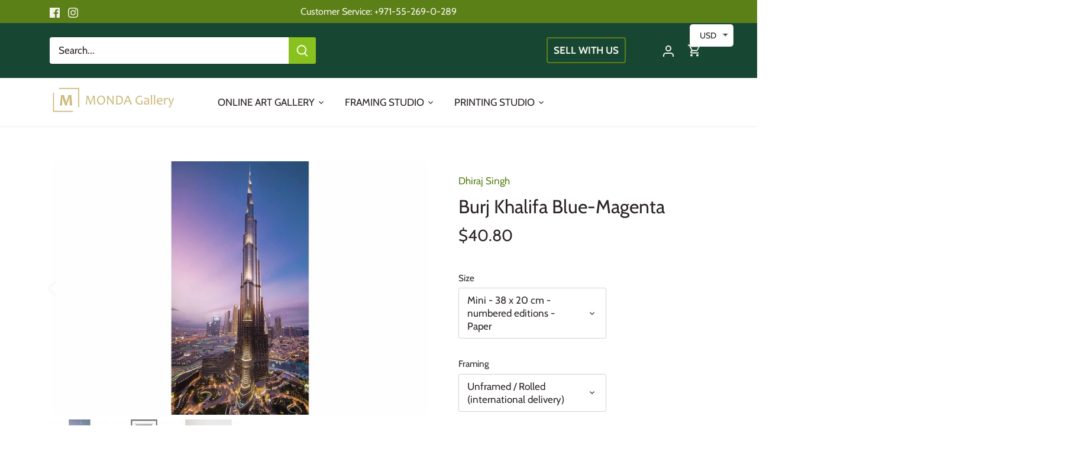

--- FILE ---
content_type: text/html; charset=utf-8
request_url: https://www.mondagallery.com/products/burj-khalifa-blue-magenta
body_size: 33444
content:
<!doctype html>
<html class="no-js" lang="en">
<head>
  
<script async defer src="https://tools.luckyorange.com/core/lo.js?site-id=41118cfc"></script>
  
<!-- Google Tag Manager -->
<script>(function(w,d,s,l,i){w[l]=w[l]||[];w[l].push({'gtm.start':
new Date().getTime(),event:'gtm.js'});var f=d.getElementsByTagName(s)[0],
j=d.createElement(s),dl=l!='dataLayer'?'&l='+l:'';j.async=true;j.src=
'https://www.googletagmanager.com/gtm.js?id='+i+dl;f.parentNode.insertBefore(j,f);
})(window,document,'script','dataLayer','GTM-5DMQLDP');</script>
<!-- End Google Tag Manager -->
  
  <!-- Google tag (gtag.js) -->
<script async src="https://www.googletagmanager.com/gtag/js?id=G-HDNRE2SVSQ"></script>
<script>
  window.dataLayer = window.dataLayer || [];
  function gtag(){dataLayer.push(arguments);}
  gtag('js', new Date());

  gtag('config', 'G-HDNRE2SVSQ');
</script>
<!-- Google tag (gtag.js) -->
<script async src="https://www.googletagmanager.com/gtag/js?id=AW-16781329778"></script>
<script>
  window.dataLayer = window.dataLayer || [];
  function gtag(){dataLayer.push(arguments);}
  gtag('js', new Date());

  gtag('config', 'AW-16781329778');
</script>
  <!-- Google tag (gtag.js) -->
<script async src="https://www.googletagmanager.com/gtag/js?id=AW-929312643"></script>
<script>
  window.dataLayer = window.dataLayer || [];
  function gtag(){dataLayer.push(arguments);}
  gtag('js', new Date());

  gtag('config', 'AW-929312643');
</script>

  <!-- Event snippet for Contact conversion page -->
<script>	
  window.addEventListener('load',function(){
    jQuery('[href*="https://api.whatsapp.com/send?phone=971552690289"]').click(function(){
      gtag('event', 'conversion', {'send_to': 'AW-929312643/MDVcCMbgx_ICEIPfkLsD'});
    })
  })
</script>

 <script type="text/javascript">
  window.addEventListener('load', function() {
    document.querySelectorAll('[href*="api.whatsapp.com"]').forEach(function(a) {
      a.onclick = function() {
        gtag('event', 'conversion', {
          'send_to': 'AW-929312643/j2jgCLO9zIAYEIPfkLsD'
        });
      }
    }) 
})
</script>
<!-- Event snippet for Outbound click conversion page -->
<script>
  gtag('event', 'conversion', {'send_to': 'AW-929312643/j2jgCLO9zIAYEIPfkLsD'});
</script>

  <!-- Canopy 5.1.1 -->

  <meta charset="utf-8" />
<meta name="viewport" content="width=device-width,initial-scale=1.0" />
<meta http-equiv="X-UA-Compatible" content="IE=edge">

<link rel="preconnect" href="https://cdn.shopify.com" crossorigin>
<link rel="preconnect" href="https://fonts.shopify.com" crossorigin>
<link rel="preconnect" href="https://monorail-edge.shopifysvc.com"><link rel="preload" as="font" href="//www.mondagallery.com/cdn/fonts/cabin/cabin_n4.cefc6494a78f87584a6f312fea532919154f66fe.woff2" type="font/woff2" crossorigin><link rel="preload" as="font" href="//www.mondagallery.com/cdn/fonts/cabin/cabin_n4.cefc6494a78f87584a6f312fea532919154f66fe.woff2" type="font/woff2" crossorigin><link rel="preload" as="font" href="//www.mondagallery.com/cdn/fonts/cabin/cabin_n4.cefc6494a78f87584a6f312fea532919154f66fe.woff2" type="font/woff2" crossorigin><link rel="preload" as="font" href="//www.mondagallery.com/cdn/fonts/cabin/cabin_n4.cefc6494a78f87584a6f312fea532919154f66fe.woff2" type="font/woff2" crossorigin><link rel="preload" href="//www.mondagallery.com/cdn/shop/t/7/assets/vendor.min.js?v=137803223016851922661701964389" as="script">
<link rel="preload" href="//www.mondagallery.com/cdn/shop/t/7/assets/theme.js?v=70931948672470715771715764908" as="script"><link rel="canonical" href="https://www.mondagallery.com/products/burj-khalifa-blue-magenta" /><link rel="icon" href="//www.mondagallery.com/cdn/shop/files/M_Gold_on_White_01_1587x1587_f4cabb2d-cb58-4d69-bf9b-824250ecbd36.jpg?crop=center&height=48&v=1689318736&width=48" type="image/jpg"><meta name="description" content="Picture by Dhiraj Singh Location: Dubai, UAEYear: 2021 Editions:  Exclusive numbered editions printed on museum quality archival paper and high grade, resistant matte canvas - Mini: 37.6 x 20.3 cm (14.8 x 8 in)- Small: 55 x 30 cm- Medium: 80 x 43.2 cm- Large: 110 x 59.5 cm Artist-signed certificate provided for &quot;Small&quot;">

  <meta name="theme-color" content="#5c8018">

  <title>
    Burj Khalifa Blue-Magenta &ndash; Monda Gallery
  </title>

  <meta property="og:site_name" content="Monda Gallery">
<meta property="og:url" content="https://www.mondagallery.com/products/burj-khalifa-blue-magenta">
<meta property="og:title" content="Burj Khalifa Blue-Magenta">
<meta property="og:type" content="product">
<meta property="og:description" content="Picture by Dhiraj Singh Location: Dubai, UAEYear: 2021 Editions:  Exclusive numbered editions printed on museum quality archival paper and high grade, resistant matte canvas - Mini: 37.6 x 20.3 cm (14.8 x 8 in)- Small: 55 x 30 cm- Medium: 80 x 43.2 cm- Large: 110 x 59.5 cm Artist-signed certificate provided for &quot;Small&quot;"><meta property="og:image" content="http://www.mondagallery.com/cdn/shop/products/DhirajSingh_BurjKhalifaBlue-MagentaSky_1200x1200.jpg?v=1632297792">
  <meta property="og:image:secure_url" content="https://www.mondagallery.com/cdn/shop/products/DhirajSingh_BurjKhalifaBlue-MagentaSky_1200x1200.jpg?v=1632297792">
  <meta property="og:image:width" content="1500">
  <meta property="og:image:height" content="1000"><meta property="og:price:amount" content="40.80">
  <meta property="og:price:currency" content="USD"><meta name="twitter:card" content="summary_large_image">
<meta name="twitter:title" content="Burj Khalifa Blue-Magenta">
<meta name="twitter:description" content="Picture by Dhiraj Singh Location: Dubai, UAEYear: 2021 Editions:  Exclusive numbered editions printed on museum quality archival paper and high grade, resistant matte canvas - Mini: 37.6 x 20.3 cm (14.8 x 8 in)- Small: 55 x 30 cm- Medium: 80 x 43.2 cm- Large: 110 x 59.5 cm Artist-signed certificate provided for &quot;Small&quot;">

<style>
    @font-face {
  font-family: Cabin;
  font-weight: 400;
  font-style: normal;
  font-display: fallback;
  src: url("//www.mondagallery.com/cdn/fonts/cabin/cabin_n4.cefc6494a78f87584a6f312fea532919154f66fe.woff2") format("woff2"),
       url("//www.mondagallery.com/cdn/fonts/cabin/cabin_n4.8c16611b00f59d27f4b27ce4328dfe514ce77517.woff") format("woff");
}

    @font-face {
  font-family: Cabin;
  font-weight: 700;
  font-style: normal;
  font-display: fallback;
  src: url("//www.mondagallery.com/cdn/fonts/cabin/cabin_n7.255204a342bfdbc9ae2017bd4e6a90f8dbb2f561.woff2") format("woff2"),
       url("//www.mondagallery.com/cdn/fonts/cabin/cabin_n7.e2afa22a0d0f4b64da3569c990897429d40ff5c0.woff") format("woff");
}

    @font-face {
  font-family: Cabin;
  font-weight: 500;
  font-style: normal;
  font-display: fallback;
  src: url("//www.mondagallery.com/cdn/fonts/cabin/cabin_n5.0250ac238cfbbff14d3c16fcc89f227ca95d5c6f.woff2") format("woff2"),
       url("//www.mondagallery.com/cdn/fonts/cabin/cabin_n5.46470cf25a90d766aece73a31a42bfd8ef7a470b.woff") format("woff");
}

    @font-face {
  font-family: Cabin;
  font-weight: 400;
  font-style: italic;
  font-display: fallback;
  src: url("//www.mondagallery.com/cdn/fonts/cabin/cabin_i4.d89c1b32b09ecbc46c12781fcf7b2085f17c0be9.woff2") format("woff2"),
       url("//www.mondagallery.com/cdn/fonts/cabin/cabin_i4.0a521b11d0b69adfc41e22a263eec7c02aecfe99.woff") format("woff");
}

    @font-face {
  font-family: Cabin;
  font-weight: 700;
  font-style: italic;
  font-display: fallback;
  src: url("//www.mondagallery.com/cdn/fonts/cabin/cabin_i7.ef2404c08a493e7ccbc92d8c39adf683f40e1fb5.woff2") format("woff2"),
       url("//www.mondagallery.com/cdn/fonts/cabin/cabin_i7.480421791818000fc8a5d4134822321b5d7964f8.woff") format("woff");
}

    @font-face {
  font-family: Cabin;
  font-weight: 400;
  font-style: normal;
  font-display: fallback;
  src: url("//www.mondagallery.com/cdn/fonts/cabin/cabin_n4.cefc6494a78f87584a6f312fea532919154f66fe.woff2") format("woff2"),
       url("//www.mondagallery.com/cdn/fonts/cabin/cabin_n4.8c16611b00f59d27f4b27ce4328dfe514ce77517.woff") format("woff");
}

    @font-face {
  font-family: Cabin;
  font-weight: 400;
  font-style: normal;
  font-display: fallback;
  src: url("//www.mondagallery.com/cdn/fonts/cabin/cabin_n4.cefc6494a78f87584a6f312fea532919154f66fe.woff2") format("woff2"),
       url("//www.mondagallery.com/cdn/fonts/cabin/cabin_n4.8c16611b00f59d27f4b27ce4328dfe514ce77517.woff") format("woff");
}

    @font-face {
  font-family: Cabin;
  font-weight: 400;
  font-style: normal;
  font-display: fallback;
  src: url("//www.mondagallery.com/cdn/fonts/cabin/cabin_n4.cefc6494a78f87584a6f312fea532919154f66fe.woff2") format("woff2"),
       url("//www.mondagallery.com/cdn/fonts/cabin/cabin_n4.8c16611b00f59d27f4b27ce4328dfe514ce77517.woff") format("woff");
}

    @font-face {
  font-family: Cabin;
  font-weight: 600;
  font-style: normal;
  font-display: fallback;
  src: url("//www.mondagallery.com/cdn/fonts/cabin/cabin_n6.c6b1e64927bbec1c65aab7077888fb033480c4f7.woff2") format("woff2"),
       url("//www.mondagallery.com/cdn/fonts/cabin/cabin_n6.6c2e65d54c893ad9f1390da3b810b8e6cf976a4f.woff") format("woff");
}

  </style>

  <link href="//www.mondagallery.com/cdn/shop/t/7/assets/styles.css?v=128207503600437860441759333400" rel="stylesheet" type="text/css" media="all" />

  <script>
    document.documentElement.className = document.documentElement.className.replace('no-js', 'js');
    window.theme = window.theme || {};
    
    theme.money_format_with_code_preference = "\u003cspan class=money\u003e${{amount}} \u003c\/span\u003e";
    
    theme.money_format = "\u003cspan class=money\u003e${{amount}} \u003c\/span\u003e";
    theme.customerIsLoggedIn = false;

    
      theme.shippingCalcMoneyFormat = "\u003cspan class=money\u003e${{amount}} \u003c\/span\u003e";
    

    theme.strings = {
      previous: "Previous",
      next: "Next",
      close: "Close",
      addressError: "Error looking up that address",
      addressNoResults: "No results for that address",
      addressQueryLimit: "You have exceeded the Google API usage limit. Consider upgrading to a \u003ca href=\"https:\/\/developers.google.com\/maps\/premium\/usage-limits\"\u003ePremium Plan\u003c\/a\u003e.",
      authError: "There was a problem authenticating your Google Maps API Key.",
      shippingCalcSubmitButton: "Calculate shipping",
      shippingCalcSubmitButtonDisabled: "Calculating...",
      infiniteScrollCollectionLoading: "Loading more items...",
      infiniteScrollCollectionFinishedMsg : "No more items",
      infiniteScrollBlogLoading: "Loading more articles...",
      infiniteScrollBlogFinishedMsg : "No more articles",
      blogsShowTags: "Show tags",
      priceNonExistent: "Unavailable",
      buttonDefault: "Add to cart",
      buttonNoStock: "Out of stock",
      buttonNoVariant: "Unavailable",
      unitPriceSeparator: " \/ ",
      onlyXLeft: "[[ quantity ]] in stock",
      productAddingToCart: "Adding",
      productAddedToCart: "Added",
      quickbuyAdded: "Added to cart",
      cartSummary: "View cart",
      cartContinue: "Continue shopping",
      colorBoxPrevious: "Previous",
      colorBoxNext: "Next",
      colorBoxClose: "Close",
      imageSlider: "Image slider",
      confirmEmptyCart: "Are you sure you want to empty your cart?",
      inYourCart: "In your cart",
      removeFromCart: "Remove from cart",
      clearAll: "Clear all",
      layout_live_search_see_all: "See all results",
      general_quick_search_pages: "Pages",
      general_quick_search_no_results: "Sorry, we couldn\u0026#39;t find any results",
      products_labels_sold_out: "Sold",
      products_labels_sale: "Sale",
      maximumQuantity: "You can only have [quantity] in your cart",
      fullDetails: "Full details",
      cartConfirmRemove: "Are you sure you want to remove this item?"
    };

    theme.routes = {
      root_url: '/',
      account_url: '/account',
      account_login_url: 'https://shopify.com/33485652108/account?locale=en&region_country=US',
      account_logout_url: '/account/logout',
      account_recover_url: '/account/recover',
      account_register_url: 'https://shopify.com/33485652108/account?locale=en',
      account_addresses_url: '/account/addresses',
      collections_url: '/collections',
      all_products_collection_url: '/collections/all',
      search_url: '/search',
      cart_url: '/cart',
      cart_add_url: '/cart/add',
      cart_change_url: '/cart/change',
      cart_clear_url: '/cart/clear'
    };

    theme.scripts = {
      masonry: "\/\/www.mondagallery.com\/cdn\/shop\/t\/7\/assets\/masonry.v3.2.2.min.js?v=35330930116813290231701964389",
      jqueryInfiniteScroll: "\/\/www.mondagallery.com\/cdn\/shop\/t\/7\/assets\/jquery.infinitescroll.2.1.0.min.js?v=12654699346475808781701964389",
      underscore: "\/\/cdnjs.cloudflare.com\/ajax\/libs\/underscore.js\/1.6.0\/underscore-min.js",
      shopifyCommon: "\/\/www.mondagallery.com\/cdn\/shopifycloud\/storefront\/assets\/themes_support\/shopify_common-5f594365.js",
      jqueryCart: "\/\/www.mondagallery.com\/cdn\/shop\/t\/7\/assets\/shipping-calculator.v1.0.min.js?v=54722302898366399871701964389"
    };

    theme.settings = {
      cartType: "drawer-standard",
      openCartDrawerOnMob: true,
      quickBuyType: "hover",
      superscriptDecimals: false,
      currencyCodeEnabled: false
    }
  </script><script>window.performance && window.performance.mark && window.performance.mark('shopify.content_for_header.start');</script><meta name="google-site-verification" content="JQ5QUqz5i4IY55mVME_9gG4flq6LLoKmFsHFVB4SJ14">
<meta id="shopify-digital-wallet" name="shopify-digital-wallet" content="/33485652108/digital_wallets/dialog">
<link rel="alternate" type="application/json+oembed" href="https://www.mondagallery.com/products/burj-khalifa-blue-magenta.oembed">
<script async="async" src="/checkouts/internal/preloads.js?locale=en-US"></script>
<script id="shopify-features" type="application/json">{"accessToken":"d17c560955d4bf3f91b04d2b43b4e11b","betas":["rich-media-storefront-analytics"],"domain":"www.mondagallery.com","predictiveSearch":true,"shopId":33485652108,"locale":"en"}</script>
<script>var Shopify = Shopify || {};
Shopify.shop = "mondadubai.myshopify.com";
Shopify.locale = "en";
Shopify.currency = {"active":"USD","rate":"1.0"};
Shopify.country = "US";
Shopify.theme = {"name":"MONDA Dubai 2.0 (Canopy Theme v5.1.1)","id":134320947389,"schema_name":"Canopy","schema_version":"5.1.1","theme_store_id":732,"role":"main"};
Shopify.theme.handle = "null";
Shopify.theme.style = {"id":null,"handle":null};
Shopify.cdnHost = "www.mondagallery.com/cdn";
Shopify.routes = Shopify.routes || {};
Shopify.routes.root = "/";</script>
<script type="module">!function(o){(o.Shopify=o.Shopify||{}).modules=!0}(window);</script>
<script>!function(o){function n(){var o=[];function n(){o.push(Array.prototype.slice.apply(arguments))}return n.q=o,n}var t=o.Shopify=o.Shopify||{};t.loadFeatures=n(),t.autoloadFeatures=n()}(window);</script>
<script id="shop-js-analytics" type="application/json">{"pageType":"product"}</script>
<script defer="defer" async type="module" src="//www.mondagallery.com/cdn/shopifycloud/shop-js/modules/v2/client.init-shop-cart-sync_WVOgQShq.en.esm.js"></script>
<script defer="defer" async type="module" src="//www.mondagallery.com/cdn/shopifycloud/shop-js/modules/v2/chunk.common_C_13GLB1.esm.js"></script>
<script defer="defer" async type="module" src="//www.mondagallery.com/cdn/shopifycloud/shop-js/modules/v2/chunk.modal_CLfMGd0m.esm.js"></script>
<script type="module">
  await import("//www.mondagallery.com/cdn/shopifycloud/shop-js/modules/v2/client.init-shop-cart-sync_WVOgQShq.en.esm.js");
await import("//www.mondagallery.com/cdn/shopifycloud/shop-js/modules/v2/chunk.common_C_13GLB1.esm.js");
await import("//www.mondagallery.com/cdn/shopifycloud/shop-js/modules/v2/chunk.modal_CLfMGd0m.esm.js");

  window.Shopify.SignInWithShop?.initShopCartSync?.({"fedCMEnabled":true,"windoidEnabled":true});

</script>
<script>(function() {
  var isLoaded = false;
  function asyncLoad() {
    if (isLoaded) return;
    isLoaded = true;
    var urls = ["https:\/\/www.mondagallery.com\/apps\/buckscc\/sdk.min.js?shop=mondadubai.myshopify.com","https:\/\/googlereview.gropulse.com\/get_widget?shop=mondadubai.myshopify.com","https:\/\/chimpstatic.com\/mcjs-connected\/js\/users\/1cd6cd63ed1ae51ec720dc242\/6d733348d701b70867fe17fb1.js?shop=mondadubai.myshopify.com"];
    for (var i = 0; i < urls.length; i++) {
      var s = document.createElement('script');
      s.type = 'text/javascript';
      s.async = true;
      s.src = urls[i];
      var x = document.getElementsByTagName('script')[0];
      x.parentNode.insertBefore(s, x);
    }
  };
  if(window.attachEvent) {
    window.attachEvent('onload', asyncLoad);
  } else {
    window.addEventListener('load', asyncLoad, false);
  }
})();</script>
<script id="__st">var __st={"a":33485652108,"offset":14400,"reqid":"45c548e7-4332-48f0-91e6-6206852f5790-1769641043","pageurl":"www.mondagallery.com\/products\/burj-khalifa-blue-magenta","u":"994d17978d35","p":"product","rtyp":"product","rid":6979773661373};</script>
<script>window.ShopifyPaypalV4VisibilityTracking = true;</script>
<script id="captcha-bootstrap">!function(){'use strict';const t='contact',e='account',n='new_comment',o=[[t,t],['blogs',n],['comments',n],[t,'customer']],c=[[e,'customer_login'],[e,'guest_login'],[e,'recover_customer_password'],[e,'create_customer']],r=t=>t.map((([t,e])=>`form[action*='/${t}']:not([data-nocaptcha='true']) input[name='form_type'][value='${e}']`)).join(','),a=t=>()=>t?[...document.querySelectorAll(t)].map((t=>t.form)):[];function s(){const t=[...o],e=r(t);return a(e)}const i='password',u='form_key',d=['recaptcha-v3-token','g-recaptcha-response','h-captcha-response',i],f=()=>{try{return window.sessionStorage}catch{return}},m='__shopify_v',_=t=>t.elements[u];function p(t,e,n=!1){try{const o=window.sessionStorage,c=JSON.parse(o.getItem(e)),{data:r}=function(t){const{data:e,action:n}=t;return t[m]||n?{data:e,action:n}:{data:t,action:n}}(c);for(const[e,n]of Object.entries(r))t.elements[e]&&(t.elements[e].value=n);n&&o.removeItem(e)}catch(o){console.error('form repopulation failed',{error:o})}}const l='form_type',E='cptcha';function T(t){t.dataset[E]=!0}const w=window,h=w.document,L='Shopify',v='ce_forms',y='captcha';let A=!1;((t,e)=>{const n=(g='f06e6c50-85a8-45c8-87d0-21a2b65856fe',I='https://cdn.shopify.com/shopifycloud/storefront-forms-hcaptcha/ce_storefront_forms_captcha_hcaptcha.v1.5.2.iife.js',D={infoText:'Protected by hCaptcha',privacyText:'Privacy',termsText:'Terms'},(t,e,n)=>{const o=w[L][v],c=o.bindForm;if(c)return c(t,g,e,D).then(n);var r;o.q.push([[t,g,e,D],n]),r=I,A||(h.body.append(Object.assign(h.createElement('script'),{id:'captcha-provider',async:!0,src:r})),A=!0)});var g,I,D;w[L]=w[L]||{},w[L][v]=w[L][v]||{},w[L][v].q=[],w[L][y]=w[L][y]||{},w[L][y].protect=function(t,e){n(t,void 0,e),T(t)},Object.freeze(w[L][y]),function(t,e,n,w,h,L){const[v,y,A,g]=function(t,e,n){const i=e?o:[],u=t?c:[],d=[...i,...u],f=r(d),m=r(i),_=r(d.filter((([t,e])=>n.includes(e))));return[a(f),a(m),a(_),s()]}(w,h,L),I=t=>{const e=t.target;return e instanceof HTMLFormElement?e:e&&e.form},D=t=>v().includes(t);t.addEventListener('submit',(t=>{const e=I(t);if(!e)return;const n=D(e)&&!e.dataset.hcaptchaBound&&!e.dataset.recaptchaBound,o=_(e),c=g().includes(e)&&(!o||!o.value);(n||c)&&t.preventDefault(),c&&!n&&(function(t){try{if(!f())return;!function(t){const e=f();if(!e)return;const n=_(t);if(!n)return;const o=n.value;o&&e.removeItem(o)}(t);const e=Array.from(Array(32),(()=>Math.random().toString(36)[2])).join('');!function(t,e){_(t)||t.append(Object.assign(document.createElement('input'),{type:'hidden',name:u})),t.elements[u].value=e}(t,e),function(t,e){const n=f();if(!n)return;const o=[...t.querySelectorAll(`input[type='${i}']`)].map((({name:t})=>t)),c=[...d,...o],r={};for(const[a,s]of new FormData(t).entries())c.includes(a)||(r[a]=s);n.setItem(e,JSON.stringify({[m]:1,action:t.action,data:r}))}(t,e)}catch(e){console.error('failed to persist form',e)}}(e),e.submit())}));const S=(t,e)=>{t&&!t.dataset[E]&&(n(t,e.some((e=>e===t))),T(t))};for(const o of['focusin','change'])t.addEventListener(o,(t=>{const e=I(t);D(e)&&S(e,y())}));const B=e.get('form_key'),M=e.get(l),P=B&&M;t.addEventListener('DOMContentLoaded',(()=>{const t=y();if(P)for(const e of t)e.elements[l].value===M&&p(e,B);[...new Set([...A(),...v().filter((t=>'true'===t.dataset.shopifyCaptcha))])].forEach((e=>S(e,t)))}))}(h,new URLSearchParams(w.location.search),n,t,e,['guest_login'])})(!0,!0)}();</script>
<script integrity="sha256-4kQ18oKyAcykRKYeNunJcIwy7WH5gtpwJnB7kiuLZ1E=" data-source-attribution="shopify.loadfeatures" defer="defer" src="//www.mondagallery.com/cdn/shopifycloud/storefront/assets/storefront/load_feature-a0a9edcb.js" crossorigin="anonymous"></script>
<script data-source-attribution="shopify.dynamic_checkout.dynamic.init">var Shopify=Shopify||{};Shopify.PaymentButton=Shopify.PaymentButton||{isStorefrontPortableWallets:!0,init:function(){window.Shopify.PaymentButton.init=function(){};var t=document.createElement("script");t.src="https://www.mondagallery.com/cdn/shopifycloud/portable-wallets/latest/portable-wallets.en.js",t.type="module",document.head.appendChild(t)}};
</script>
<script data-source-attribution="shopify.dynamic_checkout.buyer_consent">
  function portableWalletsHideBuyerConsent(e){var t=document.getElementById("shopify-buyer-consent"),n=document.getElementById("shopify-subscription-policy-button");t&&n&&(t.classList.add("hidden"),t.setAttribute("aria-hidden","true"),n.removeEventListener("click",e))}function portableWalletsShowBuyerConsent(e){var t=document.getElementById("shopify-buyer-consent"),n=document.getElementById("shopify-subscription-policy-button");t&&n&&(t.classList.remove("hidden"),t.removeAttribute("aria-hidden"),n.addEventListener("click",e))}window.Shopify?.PaymentButton&&(window.Shopify.PaymentButton.hideBuyerConsent=portableWalletsHideBuyerConsent,window.Shopify.PaymentButton.showBuyerConsent=portableWalletsShowBuyerConsent);
</script>
<script>
  function portableWalletsCleanup(e){e&&e.src&&console.error("Failed to load portable wallets script "+e.src);var t=document.querySelectorAll("shopify-accelerated-checkout .shopify-payment-button__skeleton, shopify-accelerated-checkout-cart .wallet-cart-button__skeleton"),e=document.getElementById("shopify-buyer-consent");for(let e=0;e<t.length;e++)t[e].remove();e&&e.remove()}function portableWalletsNotLoadedAsModule(e){e instanceof ErrorEvent&&"string"==typeof e.message&&e.message.includes("import.meta")&&"string"==typeof e.filename&&e.filename.includes("portable-wallets")&&(window.removeEventListener("error",portableWalletsNotLoadedAsModule),window.Shopify.PaymentButton.failedToLoad=e,"loading"===document.readyState?document.addEventListener("DOMContentLoaded",window.Shopify.PaymentButton.init):window.Shopify.PaymentButton.init())}window.addEventListener("error",portableWalletsNotLoadedAsModule);
</script>

<script type="module" src="https://www.mondagallery.com/cdn/shopifycloud/portable-wallets/latest/portable-wallets.en.js" onError="portableWalletsCleanup(this)" crossorigin="anonymous"></script>
<script nomodule>
  document.addEventListener("DOMContentLoaded", portableWalletsCleanup);
</script>

<link id="shopify-accelerated-checkout-styles" rel="stylesheet" media="screen" href="https://www.mondagallery.com/cdn/shopifycloud/portable-wallets/latest/accelerated-checkout-backwards-compat.css" crossorigin="anonymous">
<style id="shopify-accelerated-checkout-cart">
        #shopify-buyer-consent {
  margin-top: 1em;
  display: inline-block;
  width: 100%;
}

#shopify-buyer-consent.hidden {
  display: none;
}

#shopify-subscription-policy-button {
  background: none;
  border: none;
  padding: 0;
  text-decoration: underline;
  font-size: inherit;
  cursor: pointer;
}

#shopify-subscription-policy-button::before {
  box-shadow: none;
}

      </style>

<script>window.performance && window.performance.mark && window.performance.mark('shopify.content_for_header.end');</script>

<script type="application/ld+json">
{
  "@context": "http://schema.org",
  "@type": "ItemList",
  "name": "Framing Services",
  "url": "https://www.mondagallery.com/pages/online-framing-services",
  "itemListElement": [
    {
      "@type": "ListItem",
      "position": 1,
      "name": "Standard Framing",
      "url": "https://www.mondagallery.com/pages/online-framing-services-standard-framing-for-paper-works"
    },
    {
      "@type": "ListItem",
      "position": 2,
      "name": "Box-Type",
      "url": "https://www.mondagallery.com/pages/online-framing-services-box-type-shadow-framing-floating-frame"
    },
    {
      "@type": "ListItem",
      "position": 3,
      "name": "Canvas",
      "url": "https://www.mondagallery.com/pages/online-framing-services-canvas-framing"
    },
    {
      "@type": "ListItem",
      "position": 4,
      "name": "Medals",
      "url": "https://www.mondagallery.com/pages/online-framing-services-medals-framing"
    },
    {
      "@type": "ListItem",
      "position": 5,
      "name": "T-shirt or Jersey",
      "url": "https://www.mondagallery.com/pages/online-framing-services-t-shirt-or-jersey-framing"
    },
    {
      "@type": "ListItem",
      "position": 6,
      "name": "Memorabilia & Artifacts",
      "url": "https://www.mondagallery.com/pages/online-framing-services-memorabilia-and-artifacts-framing"
    },
    {
      "@type": "ListItem",
      "position": 7,
      "name": "Puzzle",
      "url": "https://www.mondagallery.com/pages/online-framing-services-puzzle-framing"
    },
    {
      "@type": "ListItem",
      "position": 8,
      "name": "Carpet & Fabric",
      "url": "https://www.mondagallery.com/pages/online-framing-services-carpet-and-fabric-framing"
    }
  ]
}
</script>

<!-- BEGIN app block: shopify://apps/bucks/blocks/app-embed/4f0a9b06-9da4-4a49-b378-2de9d23a3af3 -->
<script>
  window.bucksCC = window.bucksCC || {};
  window.bucksCC.metaConfig = {};
  window.bucksCC.reConvert = function() {};
  "function" != typeof Object.assign && (Object.assign = function(n) {
    if (null == n) 
      throw new TypeError("Cannot convert undefined or null to object");
    



    for (var r = Object(n), t = 1; t < arguments.length; t++) {
      var e = arguments[t];
      if (null != e) 
        for (var o in e) 
          e.hasOwnProperty(o) && (r[o] = e[o])
    }
    return r
  });

const bucks_validateJson = json => {
    let checkedJson;
    try {
        checkedJson = JSON.parse(json);
    } catch (error) { }
    return checkedJson;
};

  const bucks_encodedData = "[base64]";

  const bucks_myshopifyDomain = "www.mondagallery.com";

  const decodedURI = atob(bucks_encodedData);
  const bucks_decodedString = decodeURIComponent(decodedURI);


  const bucks_parsedData = bucks_validateJson(bucks_decodedString) || {};
  Object.assign(window.bucksCC.metaConfig, {

    ... bucks_parsedData,
    money_format: "\u003cspan class=money\u003e${{amount}} \u003c\/span\u003e",
    money_with_currency_format: "\u003cspan class=money\u003e${{amount}} USD\u003c\/span\u003e",
    userCurrency: "USD"

  });
  window.bucksCC.reConvert = function() {};
  window.bucksCC.themeAppExtension = true;
  window.bucksCC.metaConfig.multiCurrencies = [];
  window.bucksCC.localization = {};
  
  

  window.bucksCC.localization.availableCountries = ["AF","AX","AL","DZ","AD","AO","AI","AG","AR","AM","AW","AC","AU","AT","AZ","BS","BH","BD","BB","BY","BE","BZ","BJ","BM","BT","BO","BA","BW","BR","IO","VG","BN","BG","BF","BI","KH","CM","CA","CV","BQ","KY","CF","TD","CL","CN","CX","CC","CO","KM","CG","CD","CK","CR","CI","HR","CW","CY","CZ","DK","DJ","DM","DO","EC","EG","SV","GQ","ER","EE","SZ","ET","FK","FO","FJ","FI","FR","GF","PF","TF","GA","GM","GE","DE","GH","GI","GR","GL","GD","GP","GT","GG","GN","GW","GY","HT","HN","HK","HU","IS","IN","ID","IQ","IE","IM","IL","IT","JM","JP","JE","JO","KZ","KE","KI","XK","KW","KG","LA","LV","LB","LS","LR","LY","LI","LT","LU","MO","MG","MW","MY","MV","ML","MT","MQ","MR","MU","YT","MX","MD","MC","MN","ME","MS","MA","MZ","MM","NA","NR","NP","NL","NC","NZ","NI","NE","NG","NU","NF","MK","NO","OM","PK","PS","PA","PG","PY","PE","PH","PN","PL","PT","QA","RE","RO","RU","RW","WS","SM","ST","SA","SN","RS","SC","SL","SG","SX","SK","SI","SB","SO","ZA","GS","KR","SS","ES","LK","BL","SH","KN","LC","MF","PM","VC","SD","SR","SJ","SE","CH","TW","TJ","TZ","TH","TL","TG","TK","TO","TT","TA","TN","TR","TM","TC","TV","UM","UG","UA","AE","GB","US","UY","UZ","VU","VA","VE","VN","WF","EH","YE","ZM","ZW"];
  window.bucksCC.localization.availableLanguages = ["en"];

  
  window.bucksCC.metaConfig.multiCurrencies = "USD".split(',') || '';
  window.bucksCC.metaConfig.cartCurrency = "USD" || '';

  if ((((window || {}).bucksCC || {}).metaConfig || {}).instantLoader) {
    self.fetch || (self.fetch = function(e, n) {
      return n = n || {},
      new Promise(function(t, s) {
        var r = new XMLHttpRequest,
          o = [],
          u = [],
          i = {},
          a = function() {
            return {
              ok: 2 == (r.status / 100 | 0),
              statusText: r.statusText,
              status: r.status,
              url: r.responseURL,
              text: function() {
                return Promise.resolve(r.responseText)
              },
              json: function() {
                return Promise.resolve(JSON.parse(r.responseText))
              },
              blob: function() {
                return Promise.resolve(new Blob([r.response]))
              },
              clone: a,
              headers: {
                keys: function() {
                  return o
                },
                entries: function() {
                  return u
                },
                get: function(e) {
                  return i[e.toLowerCase()]
                },
                has: function(e) {
                  return e.toLowerCase() in i
                }
              }
            }
          };
        for (var c in r.open(n.method || "get", e, !0), r.onload = function() {
          r.getAllResponseHeaders().replace(/^(.*?):[^S\n]*([sS]*?)$/gm, function(e, n, t) {
            o.push(n = n.toLowerCase()),
            u.push([n, t]),
            i[n] = i[n]
              ? i[n] + "," + t
              : t
          }),
          t(a())
        },
        r.onerror = s,
        r.withCredentials = "include" == n.credentials,
        n.headers) 
          r.setRequestHeader(c, n.headers[c]);
        r.send(n.body || null)
      })
    });
    !function() {
      function t(t) {
        const e = document.createElement("style");
        e.innerText = t,
        document.head.appendChild(e)
      }
      function e(t) {
        const e = document.createElement("script");
        e.type = "text/javascript",
        e.text = t,
        document.head.appendChild(e),
        console.log("%cBUCKSCC: Instant Loader Activated ⚡️", "background: #1c64f6; color: #fff; font-size: 12px; font-weight:bold; padding: 5px 10px; border-radius: 3px")
      }
      let n = sessionStorage.getItem("bucksccHash");
      (
        n = n
          ? JSON.parse(n)
          : null
      )
        ? e(n)
        : fetch(`https://${bucks_myshopifyDomain}/apps/buckscc/sdk.min.js`, {mode: "no-cors"}).then(function(t) {
          return t.text()
        }).then(function(t) {
          if ((t || "").length > 100) {
            const o = JSON.stringify(t);
            sessionStorage.setItem("bucksccHash", o),
            n = t,
            e(t)
          }
        })
    }();
  }

  const themeAppExLoadEvent = new Event("BUCKSCC_THEME-APP-EXTENSION_LOADED", { bubbles: true, cancelable: false });

  // Dispatch the custom event on the window
  window.dispatchEvent(themeAppExLoadEvent);

</script><!-- END app block --><script src="https://cdn.shopify.com/extensions/019ba2d3-5579-7382-9582-e9b49f858129/bucks-23/assets/widgetLoader.js" type="text/javascript" defer="defer"></script>
<link href="https://monorail-edge.shopifysvc.com" rel="dns-prefetch">
<script>(function(){if ("sendBeacon" in navigator && "performance" in window) {try {var session_token_from_headers = performance.getEntriesByType('navigation')[0].serverTiming.find(x => x.name == '_s').description;} catch {var session_token_from_headers = undefined;}var session_cookie_matches = document.cookie.match(/_shopify_s=([^;]*)/);var session_token_from_cookie = session_cookie_matches && session_cookie_matches.length === 2 ? session_cookie_matches[1] : "";var session_token = session_token_from_headers || session_token_from_cookie || "";function handle_abandonment_event(e) {var entries = performance.getEntries().filter(function(entry) {return /monorail-edge.shopifysvc.com/.test(entry.name);});if (!window.abandonment_tracked && entries.length === 0) {window.abandonment_tracked = true;var currentMs = Date.now();var navigation_start = performance.timing.navigationStart;var payload = {shop_id: 33485652108,url: window.location.href,navigation_start,duration: currentMs - navigation_start,session_token,page_type: "product"};window.navigator.sendBeacon("https://monorail-edge.shopifysvc.com/v1/produce", JSON.stringify({schema_id: "online_store_buyer_site_abandonment/1.1",payload: payload,metadata: {event_created_at_ms: currentMs,event_sent_at_ms: currentMs}}));}}window.addEventListener('pagehide', handle_abandonment_event);}}());</script>
<script id="web-pixels-manager-setup">(function e(e,d,r,n,o){if(void 0===o&&(o={}),!Boolean(null===(a=null===(i=window.Shopify)||void 0===i?void 0:i.analytics)||void 0===a?void 0:a.replayQueue)){var i,a;window.Shopify=window.Shopify||{};var t=window.Shopify;t.analytics=t.analytics||{};var s=t.analytics;s.replayQueue=[],s.publish=function(e,d,r){return s.replayQueue.push([e,d,r]),!0};try{self.performance.mark("wpm:start")}catch(e){}var l=function(){var e={modern:/Edge?\/(1{2}[4-9]|1[2-9]\d|[2-9]\d{2}|\d{4,})\.\d+(\.\d+|)|Firefox\/(1{2}[4-9]|1[2-9]\d|[2-9]\d{2}|\d{4,})\.\d+(\.\d+|)|Chrom(ium|e)\/(9{2}|\d{3,})\.\d+(\.\d+|)|(Maci|X1{2}).+ Version\/(15\.\d+|(1[6-9]|[2-9]\d|\d{3,})\.\d+)([,.]\d+|)( \(\w+\)|)( Mobile\/\w+|) Safari\/|Chrome.+OPR\/(9{2}|\d{3,})\.\d+\.\d+|(CPU[ +]OS|iPhone[ +]OS|CPU[ +]iPhone|CPU IPhone OS|CPU iPad OS)[ +]+(15[._]\d+|(1[6-9]|[2-9]\d|\d{3,})[._]\d+)([._]\d+|)|Android:?[ /-](13[3-9]|1[4-9]\d|[2-9]\d{2}|\d{4,})(\.\d+|)(\.\d+|)|Android.+Firefox\/(13[5-9]|1[4-9]\d|[2-9]\d{2}|\d{4,})\.\d+(\.\d+|)|Android.+Chrom(ium|e)\/(13[3-9]|1[4-9]\d|[2-9]\d{2}|\d{4,})\.\d+(\.\d+|)|SamsungBrowser\/([2-9]\d|\d{3,})\.\d+/,legacy:/Edge?\/(1[6-9]|[2-9]\d|\d{3,})\.\d+(\.\d+|)|Firefox\/(5[4-9]|[6-9]\d|\d{3,})\.\d+(\.\d+|)|Chrom(ium|e)\/(5[1-9]|[6-9]\d|\d{3,})\.\d+(\.\d+|)([\d.]+$|.*Safari\/(?![\d.]+ Edge\/[\d.]+$))|(Maci|X1{2}).+ Version\/(10\.\d+|(1[1-9]|[2-9]\d|\d{3,})\.\d+)([,.]\d+|)( \(\w+\)|)( Mobile\/\w+|) Safari\/|Chrome.+OPR\/(3[89]|[4-9]\d|\d{3,})\.\d+\.\d+|(CPU[ +]OS|iPhone[ +]OS|CPU[ +]iPhone|CPU IPhone OS|CPU iPad OS)[ +]+(10[._]\d+|(1[1-9]|[2-9]\d|\d{3,})[._]\d+)([._]\d+|)|Android:?[ /-](13[3-9]|1[4-9]\d|[2-9]\d{2}|\d{4,})(\.\d+|)(\.\d+|)|Mobile Safari.+OPR\/([89]\d|\d{3,})\.\d+\.\d+|Android.+Firefox\/(13[5-9]|1[4-9]\d|[2-9]\d{2}|\d{4,})\.\d+(\.\d+|)|Android.+Chrom(ium|e)\/(13[3-9]|1[4-9]\d|[2-9]\d{2}|\d{4,})\.\d+(\.\d+|)|Android.+(UC? ?Browser|UCWEB|U3)[ /]?(15\.([5-9]|\d{2,})|(1[6-9]|[2-9]\d|\d{3,})\.\d+)\.\d+|SamsungBrowser\/(5\.\d+|([6-9]|\d{2,})\.\d+)|Android.+MQ{2}Browser\/(14(\.(9|\d{2,})|)|(1[5-9]|[2-9]\d|\d{3,})(\.\d+|))(\.\d+|)|K[Aa][Ii]OS\/(3\.\d+|([4-9]|\d{2,})\.\d+)(\.\d+|)/},d=e.modern,r=e.legacy,n=navigator.userAgent;return n.match(d)?"modern":n.match(r)?"legacy":"unknown"}(),u="modern"===l?"modern":"legacy",c=(null!=n?n:{modern:"",legacy:""})[u],f=function(e){return[e.baseUrl,"/wpm","/b",e.hashVersion,"modern"===e.buildTarget?"m":"l",".js"].join("")}({baseUrl:d,hashVersion:r,buildTarget:u}),m=function(e){var d=e.version,r=e.bundleTarget,n=e.surface,o=e.pageUrl,i=e.monorailEndpoint;return{emit:function(e){var a=e.status,t=e.errorMsg,s=(new Date).getTime(),l=JSON.stringify({metadata:{event_sent_at_ms:s},events:[{schema_id:"web_pixels_manager_load/3.1",payload:{version:d,bundle_target:r,page_url:o,status:a,surface:n,error_msg:t},metadata:{event_created_at_ms:s}}]});if(!i)return console&&console.warn&&console.warn("[Web Pixels Manager] No Monorail endpoint provided, skipping logging."),!1;try{return self.navigator.sendBeacon.bind(self.navigator)(i,l)}catch(e){}var u=new XMLHttpRequest;try{return u.open("POST",i,!0),u.setRequestHeader("Content-Type","text/plain"),u.send(l),!0}catch(e){return console&&console.warn&&console.warn("[Web Pixels Manager] Got an unhandled error while logging to Monorail."),!1}}}}({version:r,bundleTarget:l,surface:e.surface,pageUrl:self.location.href,monorailEndpoint:e.monorailEndpoint});try{o.browserTarget=l,function(e){var d=e.src,r=e.async,n=void 0===r||r,o=e.onload,i=e.onerror,a=e.sri,t=e.scriptDataAttributes,s=void 0===t?{}:t,l=document.createElement("script"),u=document.querySelector("head"),c=document.querySelector("body");if(l.async=n,l.src=d,a&&(l.integrity=a,l.crossOrigin="anonymous"),s)for(var f in s)if(Object.prototype.hasOwnProperty.call(s,f))try{l.dataset[f]=s[f]}catch(e){}if(o&&l.addEventListener("load",o),i&&l.addEventListener("error",i),u)u.appendChild(l);else{if(!c)throw new Error("Did not find a head or body element to append the script");c.appendChild(l)}}({src:f,async:!0,onload:function(){if(!function(){var e,d;return Boolean(null===(d=null===(e=window.Shopify)||void 0===e?void 0:e.analytics)||void 0===d?void 0:d.initialized)}()){var d=window.webPixelsManager.init(e)||void 0;if(d){var r=window.Shopify.analytics;r.replayQueue.forEach((function(e){var r=e[0],n=e[1],o=e[2];d.publishCustomEvent(r,n,o)})),r.replayQueue=[],r.publish=d.publishCustomEvent,r.visitor=d.visitor,r.initialized=!0}}},onerror:function(){return m.emit({status:"failed",errorMsg:"".concat(f," has failed to load")})},sri:function(e){var d=/^sha384-[A-Za-z0-9+/=]+$/;return"string"==typeof e&&d.test(e)}(c)?c:"",scriptDataAttributes:o}),m.emit({status:"loading"})}catch(e){m.emit({status:"failed",errorMsg:(null==e?void 0:e.message)||"Unknown error"})}}})({shopId: 33485652108,storefrontBaseUrl: "https://www.mondagallery.com",extensionsBaseUrl: "https://extensions.shopifycdn.com/cdn/shopifycloud/web-pixels-manager",monorailEndpoint: "https://monorail-edge.shopifysvc.com/unstable/produce_batch",surface: "storefront-renderer",enabledBetaFlags: ["2dca8a86"],webPixelsConfigList: [{"id":"532119741","configuration":"{\"config\":\"{\\\"pixel_id\\\":\\\"G-HDNRE2SVSQ\\\",\\\"target_country\\\":\\\"US\\\",\\\"gtag_events\\\":[{\\\"type\\\":\\\"begin_checkout\\\",\\\"action_label\\\":\\\"G-HDNRE2SVSQ\\\"},{\\\"type\\\":\\\"search\\\",\\\"action_label\\\":\\\"G-HDNRE2SVSQ\\\"},{\\\"type\\\":\\\"view_item\\\",\\\"action_label\\\":[\\\"G-HDNRE2SVSQ\\\",\\\"MC-XB00HHQ3MF\\\"]},{\\\"type\\\":\\\"purchase\\\",\\\"action_label\\\":[\\\"G-HDNRE2SVSQ\\\",\\\"MC-XB00HHQ3MF\\\"]},{\\\"type\\\":\\\"page_view\\\",\\\"action_label\\\":[\\\"G-HDNRE2SVSQ\\\",\\\"MC-XB00HHQ3MF\\\"]},{\\\"type\\\":\\\"add_payment_info\\\",\\\"action_label\\\":\\\"G-HDNRE2SVSQ\\\"},{\\\"type\\\":\\\"add_to_cart\\\",\\\"action_label\\\":\\\"G-HDNRE2SVSQ\\\"}],\\\"enable_monitoring_mode\\\":false}\"}","eventPayloadVersion":"v1","runtimeContext":"OPEN","scriptVersion":"b2a88bafab3e21179ed38636efcd8a93","type":"APP","apiClientId":1780363,"privacyPurposes":[],"dataSharingAdjustments":{"protectedCustomerApprovalScopes":["read_customer_address","read_customer_email","read_customer_name","read_customer_personal_data","read_customer_phone"]}},{"id":"48332989","eventPayloadVersion":"1","runtimeContext":"LAX","scriptVersion":"1","type":"CUSTOM","privacyPurposes":["ANALYTICS","MARKETING","SALE_OF_DATA"],"name":"google ads gmr pixel"},{"id":"shopify-app-pixel","configuration":"{}","eventPayloadVersion":"v1","runtimeContext":"STRICT","scriptVersion":"0450","apiClientId":"shopify-pixel","type":"APP","privacyPurposes":["ANALYTICS","MARKETING"]},{"id":"shopify-custom-pixel","eventPayloadVersion":"v1","runtimeContext":"LAX","scriptVersion":"0450","apiClientId":"shopify-pixel","type":"CUSTOM","privacyPurposes":["ANALYTICS","MARKETING"]}],isMerchantRequest: false,initData: {"shop":{"name":"Monda Gallery","paymentSettings":{"currencyCode":"USD"},"myshopifyDomain":"mondadubai.myshopify.com","countryCode":"AE","storefrontUrl":"https:\/\/www.mondagallery.com"},"customer":null,"cart":null,"checkout":null,"productVariants":[{"price":{"amount":40.8,"currencyCode":"USD"},"product":{"title":"Burj Khalifa Blue-Magenta","vendor":"Dhiraj Singh","id":"6979773661373","untranslatedTitle":"Burj Khalifa Blue-Magenta","url":"\/products\/burj-khalifa-blue-magenta","type":"Photo print"},"id":"40737284653245","image":{"src":"\/\/www.mondagallery.com\/cdn\/shop\/products\/DhirajSingh_BurjKhalifaBlue-MagentaSky.jpg?v=1632297792"},"sku":null,"title":"Mini - 38 x 20 cm - numbered editions - Paper \/ Unframed \/ Rolled (international delivery)","untranslatedTitle":"Mini - 38 x 20 cm - numbered editions - Paper \/ Unframed \/ Rolled (international delivery)"},{"price":{"amount":95.3,"currencyCode":"USD"},"product":{"title":"Burj Khalifa Blue-Magenta","vendor":"Dhiraj Singh","id":"6979773661373","untranslatedTitle":"Burj Khalifa Blue-Magenta","url":"\/products\/burj-khalifa-blue-magenta","type":"Photo print"},"id":"40737284718781","image":{"src":"\/\/www.mondagallery.com\/cdn\/shop\/products\/DhirajSingh_BurjKhalifaBlue-MagentaSky.jpg?v=1632297792"},"sku":null,"title":"Mini - 38 x 20 cm - numbered editions - Paper \/ Framed (UAE delivery only)","untranslatedTitle":"Mini - 38 x 20 cm - numbered editions - Paper \/ Framed (UAE delivery only)"},{"price":{"amount":95.3,"currencyCode":"USD"},"product":{"title":"Burj Khalifa Blue-Magenta","vendor":"Dhiraj Singh","id":"6979773661373","untranslatedTitle":"Burj Khalifa Blue-Magenta","url":"\/products\/burj-khalifa-blue-magenta","type":"Photo print"},"id":"40737284784317","image":{"src":"\/\/www.mondagallery.com\/cdn\/shop\/products\/DhirajSingh_BurjKhalifaBlue-MagentaSky.jpg?v=1632297792"},"sku":null,"title":"Small - 55 x 30 cm - 150 editions - Paper \/ Unframed \/ Rolled (international delivery)","untranslatedTitle":"Small - 55 x 30 cm - 150 editions - Paper \/ Unframed \/ Rolled (international delivery)"},{"price":{"amount":172.9,"currencyCode":"USD"},"product":{"title":"Burj Khalifa Blue-Magenta","vendor":"Dhiraj Singh","id":"6979773661373","untranslatedTitle":"Burj Khalifa Blue-Magenta","url":"\/products\/burj-khalifa-blue-magenta","type":"Photo print"},"id":"40737284849853","image":{"src":"\/\/www.mondagallery.com\/cdn\/shop\/products\/DhirajSingh_BurjKhalifaBlue-MagentaSky.jpg?v=1632297792"},"sku":null,"title":"Small - 55 x 30 cm - 150 editions - Paper \/ Framed (UAE delivery only)","untranslatedTitle":"Small - 55 x 30 cm - 150 editions - Paper \/ Framed (UAE delivery only)"},{"price":{"amount":231.4,"currencyCode":"USD"},"product":{"title":"Burj Khalifa Blue-Magenta","vendor":"Dhiraj Singh","id":"6979773661373","untranslatedTitle":"Burj Khalifa Blue-Magenta","url":"\/products\/burj-khalifa-blue-magenta","type":"Photo print"},"id":"40737284915389","image":{"src":"\/\/www.mondagallery.com\/cdn\/shop\/products\/DhirajSingh_BurjKhalifaBlue-MagentaSky.jpg?v=1632297792"},"sku":null,"title":"Medium - 80 x 43 cm - 75 editions - Paper \/ Unframed \/ Rolled (international delivery)","untranslatedTitle":"Medium - 80 x 43 cm - 75 editions - Paper \/ Unframed \/ Rolled (international delivery)"},{"price":{"amount":231.4,"currencyCode":"USD"},"product":{"title":"Burj Khalifa Blue-Magenta","vendor":"Dhiraj Singh","id":"6979773661373","untranslatedTitle":"Burj Khalifa Blue-Magenta","url":"\/products\/burj-khalifa-blue-magenta","type":"Photo print"},"id":"40737284980925","image":{"src":"\/\/www.mondagallery.com\/cdn\/shop\/products\/DhirajSingh_BurjKhalifaBlue-MagentaSky.jpg?v=1632297792"},"sku":null,"title":"Medium - 80 x 43 cm - 75 editions - Canvas \/ Unframed \/ Rolled (international delivery)","untranslatedTitle":"Medium - 80 x 43 cm - 75 editions - Canvas \/ Unframed \/ Rolled (international delivery)"},{"price":{"amount":340.4,"currencyCode":"USD"},"product":{"title":"Burj Khalifa Blue-Magenta","vendor":"Dhiraj Singh","id":"6979773661373","untranslatedTitle":"Burj Khalifa Blue-Magenta","url":"\/products\/burj-khalifa-blue-magenta","type":"Photo print"},"id":"40737285013693","image":{"src":"\/\/www.mondagallery.com\/cdn\/shop\/products\/DhirajSingh_BurjKhalifaBlue-MagentaSky.jpg?v=1632297792"},"sku":null,"title":"Medium - 80 x 43 cm - 75 editions - Paper \/ Framed (UAE delivery only)","untranslatedTitle":"Medium - 80 x 43 cm - 75 editions - Paper \/ Framed (UAE delivery only)"},{"price":{"amount":340.4,"currencyCode":"USD"},"product":{"title":"Burj Khalifa Blue-Magenta","vendor":"Dhiraj Singh","id":"6979773661373","untranslatedTitle":"Burj Khalifa Blue-Magenta","url":"\/products\/burj-khalifa-blue-magenta","type":"Photo print"},"id":"40737285079229","image":{"src":"\/\/www.mondagallery.com\/cdn\/shop\/products\/DhirajSingh_BurjKhalifaBlue-MagentaSky.jpg?v=1632297792"},"sku":null,"title":"Medium - 80 x 43 cm - 75 editions - Canvas \/ Framed (UAE delivery only)","untranslatedTitle":"Medium - 80 x 43 cm - 75 editions - Canvas \/ Framed (UAE delivery only)"},{"price":{"amount":285.9,"currencyCode":"USD"},"product":{"title":"Burj Khalifa Blue-Magenta","vendor":"Dhiraj Singh","id":"6979773661373","untranslatedTitle":"Burj Khalifa Blue-Magenta","url":"\/products\/burj-khalifa-blue-magenta","type":"Photo print"},"id":"40737285144765","image":{"src":"\/\/www.mondagallery.com\/cdn\/shop\/products\/DhirajSingh_BurjKhalifaBlue-MagentaSky.jpg?v=1632297792"},"sku":null,"title":"Medium - 80 x 43 cm - 75 editions - Canvas \/ Stretched (for canvas only, and UAE delivery only)","untranslatedTitle":"Medium - 80 x 43 cm - 75 editions - Canvas \/ Stretched (for canvas only, and UAE delivery only)"},{"price":{"amount":367.6,"currencyCode":"USD"},"product":{"title":"Burj Khalifa Blue-Magenta","vendor":"Dhiraj Singh","id":"6979773661373","untranslatedTitle":"Burj Khalifa Blue-Magenta","url":"\/products\/burj-khalifa-blue-magenta","type":"Photo print"},"id":"40737285210301","image":{"src":"\/\/www.mondagallery.com\/cdn\/shop\/products\/DhirajSingh_BurjKhalifaBlue-MagentaSky.jpg?v=1632297792"},"sku":null,"title":"Large - 110 x 60 cm - 30 editions - Canvas \/ Unframed \/ Rolled (international delivery)","untranslatedTitle":"Large - 110 x 60 cm - 30 editions - Canvas \/ Unframed \/ Rolled (international delivery)"},{"price":{"amount":503.7,"currencyCode":"USD"},"product":{"title":"Burj Khalifa Blue-Magenta","vendor":"Dhiraj Singh","id":"6979773661373","untranslatedTitle":"Burj Khalifa Blue-Magenta","url":"\/products\/burj-khalifa-blue-magenta","type":"Photo print"},"id":"40737285275837","image":{"src":"\/\/www.mondagallery.com\/cdn\/shop\/products\/DhirajSingh_BurjKhalifaBlue-MagentaSky.jpg?v=1632297792"},"sku":null,"title":"Large - 110 x 60 cm - 30 editions - Canvas \/ Framed (UAE delivery only)","untranslatedTitle":"Large - 110 x 60 cm - 30 editions - Canvas \/ Framed (UAE delivery only)"},{"price":{"amount":431.6,"currencyCode":"USD"},"product":{"title":"Burj Khalifa Blue-Magenta","vendor":"Dhiraj Singh","id":"6979773661373","untranslatedTitle":"Burj Khalifa Blue-Magenta","url":"\/products\/burj-khalifa-blue-magenta","type":"Photo print"},"id":"40737285341373","image":{"src":"\/\/www.mondagallery.com\/cdn\/shop\/products\/DhirajSingh_BurjKhalifaBlue-MagentaSky.jpg?v=1632297792"},"sku":null,"title":"Large - 110 x 60 cm - 30 editions - Canvas \/ Stretched (for canvas only, and UAE delivery only)","untranslatedTitle":"Large - 110 x 60 cm - 30 editions - Canvas \/ Stretched (for canvas only, and UAE delivery only)"}],"purchasingCompany":null},},"https://www.mondagallery.com/cdn","1d2a099fw23dfb22ep557258f5m7a2edbae",{"modern":"","legacy":""},{"shopId":"33485652108","storefrontBaseUrl":"https:\/\/www.mondagallery.com","extensionBaseUrl":"https:\/\/extensions.shopifycdn.com\/cdn\/shopifycloud\/web-pixels-manager","surface":"storefront-renderer","enabledBetaFlags":"[\"2dca8a86\"]","isMerchantRequest":"false","hashVersion":"1d2a099fw23dfb22ep557258f5m7a2edbae","publish":"custom","events":"[[\"page_viewed\",{}],[\"product_viewed\",{\"productVariant\":{\"price\":{\"amount\":40.8,\"currencyCode\":\"USD\"},\"product\":{\"title\":\"Burj Khalifa Blue-Magenta\",\"vendor\":\"Dhiraj Singh\",\"id\":\"6979773661373\",\"untranslatedTitle\":\"Burj Khalifa Blue-Magenta\",\"url\":\"\/products\/burj-khalifa-blue-magenta\",\"type\":\"Photo print\"},\"id\":\"40737284653245\",\"image\":{\"src\":\"\/\/www.mondagallery.com\/cdn\/shop\/products\/DhirajSingh_BurjKhalifaBlue-MagentaSky.jpg?v=1632297792\"},\"sku\":null,\"title\":\"Mini - 38 x 20 cm - numbered editions - Paper \/ Unframed \/ Rolled (international delivery)\",\"untranslatedTitle\":\"Mini - 38 x 20 cm - numbered editions - Paper \/ Unframed \/ Rolled (international delivery)\"}}]]"});</script><script>
  window.ShopifyAnalytics = window.ShopifyAnalytics || {};
  window.ShopifyAnalytics.meta = window.ShopifyAnalytics.meta || {};
  window.ShopifyAnalytics.meta.currency = 'USD';
  var meta = {"product":{"id":6979773661373,"gid":"gid:\/\/shopify\/Product\/6979773661373","vendor":"Dhiraj Singh","type":"Photo print","handle":"burj-khalifa-blue-magenta","variants":[{"id":40737284653245,"price":4080,"name":"Burj Khalifa Blue-Magenta - Mini - 38 x 20 cm - numbered editions - Paper \/ Unframed \/ Rolled (international delivery)","public_title":"Mini - 38 x 20 cm - numbered editions - Paper \/ Unframed \/ Rolled (international delivery)","sku":null},{"id":40737284718781,"price":9530,"name":"Burj Khalifa Blue-Magenta - Mini - 38 x 20 cm - numbered editions - Paper \/ Framed (UAE delivery only)","public_title":"Mini - 38 x 20 cm - numbered editions - Paper \/ Framed (UAE delivery only)","sku":null},{"id":40737284784317,"price":9530,"name":"Burj Khalifa Blue-Magenta - Small - 55 x 30 cm - 150 editions - Paper \/ Unframed \/ Rolled (international delivery)","public_title":"Small - 55 x 30 cm - 150 editions - Paper \/ Unframed \/ Rolled (international delivery)","sku":null},{"id":40737284849853,"price":17290,"name":"Burj Khalifa Blue-Magenta - Small - 55 x 30 cm - 150 editions - Paper \/ Framed (UAE delivery only)","public_title":"Small - 55 x 30 cm - 150 editions - Paper \/ Framed (UAE delivery only)","sku":null},{"id":40737284915389,"price":23140,"name":"Burj Khalifa Blue-Magenta - Medium - 80 x 43 cm - 75 editions - Paper \/ Unframed \/ Rolled (international delivery)","public_title":"Medium - 80 x 43 cm - 75 editions - Paper \/ Unframed \/ Rolled (international delivery)","sku":null},{"id":40737284980925,"price":23140,"name":"Burj Khalifa Blue-Magenta - Medium - 80 x 43 cm - 75 editions - Canvas \/ Unframed \/ Rolled (international delivery)","public_title":"Medium - 80 x 43 cm - 75 editions - Canvas \/ Unframed \/ Rolled (international delivery)","sku":null},{"id":40737285013693,"price":34040,"name":"Burj Khalifa Blue-Magenta - Medium - 80 x 43 cm - 75 editions - Paper \/ Framed (UAE delivery only)","public_title":"Medium - 80 x 43 cm - 75 editions - Paper \/ Framed (UAE delivery only)","sku":null},{"id":40737285079229,"price":34040,"name":"Burj Khalifa Blue-Magenta - Medium - 80 x 43 cm - 75 editions - Canvas \/ Framed (UAE delivery only)","public_title":"Medium - 80 x 43 cm - 75 editions - Canvas \/ Framed (UAE delivery only)","sku":null},{"id":40737285144765,"price":28590,"name":"Burj Khalifa Blue-Magenta - Medium - 80 x 43 cm - 75 editions - Canvas \/ Stretched (for canvas only, and UAE delivery only)","public_title":"Medium - 80 x 43 cm - 75 editions - Canvas \/ Stretched (for canvas only, and UAE delivery only)","sku":null},{"id":40737285210301,"price":36760,"name":"Burj Khalifa Blue-Magenta - Large - 110 x 60 cm - 30 editions - Canvas \/ Unframed \/ Rolled (international delivery)","public_title":"Large - 110 x 60 cm - 30 editions - Canvas \/ Unframed \/ Rolled (international delivery)","sku":null},{"id":40737285275837,"price":50370,"name":"Burj Khalifa Blue-Magenta - Large - 110 x 60 cm - 30 editions - Canvas \/ Framed (UAE delivery only)","public_title":"Large - 110 x 60 cm - 30 editions - Canvas \/ Framed (UAE delivery only)","sku":null},{"id":40737285341373,"price":43160,"name":"Burj Khalifa Blue-Magenta - Large - 110 x 60 cm - 30 editions - Canvas \/ Stretched (for canvas only, and UAE delivery only)","public_title":"Large - 110 x 60 cm - 30 editions - Canvas \/ Stretched (for canvas only, and UAE delivery only)","sku":null}],"remote":false},"page":{"pageType":"product","resourceType":"product","resourceId":6979773661373,"requestId":"45c548e7-4332-48f0-91e6-6206852f5790-1769641043"}};
  for (var attr in meta) {
    window.ShopifyAnalytics.meta[attr] = meta[attr];
  }
</script>
<script class="analytics">
  (function () {
    var customDocumentWrite = function(content) {
      var jquery = null;

      if (window.jQuery) {
        jquery = window.jQuery;
      } else if (window.Checkout && window.Checkout.$) {
        jquery = window.Checkout.$;
      }

      if (jquery) {
        jquery('body').append(content);
      }
    };

    var hasLoggedConversion = function(token) {
      if (token) {
        return document.cookie.indexOf('loggedConversion=' + token) !== -1;
      }
      return false;
    }

    var setCookieIfConversion = function(token) {
      if (token) {
        var twoMonthsFromNow = new Date(Date.now());
        twoMonthsFromNow.setMonth(twoMonthsFromNow.getMonth() + 2);

        document.cookie = 'loggedConversion=' + token + '; expires=' + twoMonthsFromNow;
      }
    }

    var trekkie = window.ShopifyAnalytics.lib = window.trekkie = window.trekkie || [];
    if (trekkie.integrations) {
      return;
    }
    trekkie.methods = [
      'identify',
      'page',
      'ready',
      'track',
      'trackForm',
      'trackLink'
    ];
    trekkie.factory = function(method) {
      return function() {
        var args = Array.prototype.slice.call(arguments);
        args.unshift(method);
        trekkie.push(args);
        return trekkie;
      };
    };
    for (var i = 0; i < trekkie.methods.length; i++) {
      var key = trekkie.methods[i];
      trekkie[key] = trekkie.factory(key);
    }
    trekkie.load = function(config) {
      trekkie.config = config || {};
      trekkie.config.initialDocumentCookie = document.cookie;
      var first = document.getElementsByTagName('script')[0];
      var script = document.createElement('script');
      script.type = 'text/javascript';
      script.onerror = function(e) {
        var scriptFallback = document.createElement('script');
        scriptFallback.type = 'text/javascript';
        scriptFallback.onerror = function(error) {
                var Monorail = {
      produce: function produce(monorailDomain, schemaId, payload) {
        var currentMs = new Date().getTime();
        var event = {
          schema_id: schemaId,
          payload: payload,
          metadata: {
            event_created_at_ms: currentMs,
            event_sent_at_ms: currentMs
          }
        };
        return Monorail.sendRequest("https://" + monorailDomain + "/v1/produce", JSON.stringify(event));
      },
      sendRequest: function sendRequest(endpointUrl, payload) {
        // Try the sendBeacon API
        if (window && window.navigator && typeof window.navigator.sendBeacon === 'function' && typeof window.Blob === 'function' && !Monorail.isIos12()) {
          var blobData = new window.Blob([payload], {
            type: 'text/plain'
          });

          if (window.navigator.sendBeacon(endpointUrl, blobData)) {
            return true;
          } // sendBeacon was not successful

        } // XHR beacon

        var xhr = new XMLHttpRequest();

        try {
          xhr.open('POST', endpointUrl);
          xhr.setRequestHeader('Content-Type', 'text/plain');
          xhr.send(payload);
        } catch (e) {
          console.log(e);
        }

        return false;
      },
      isIos12: function isIos12() {
        return window.navigator.userAgent.lastIndexOf('iPhone; CPU iPhone OS 12_') !== -1 || window.navigator.userAgent.lastIndexOf('iPad; CPU OS 12_') !== -1;
      }
    };
    Monorail.produce('monorail-edge.shopifysvc.com',
      'trekkie_storefront_load_errors/1.1',
      {shop_id: 33485652108,
      theme_id: 134320947389,
      app_name: "storefront",
      context_url: window.location.href,
      source_url: "//www.mondagallery.com/cdn/s/trekkie.storefront.a804e9514e4efded663580eddd6991fcc12b5451.min.js"});

        };
        scriptFallback.async = true;
        scriptFallback.src = '//www.mondagallery.com/cdn/s/trekkie.storefront.a804e9514e4efded663580eddd6991fcc12b5451.min.js';
        first.parentNode.insertBefore(scriptFallback, first);
      };
      script.async = true;
      script.src = '//www.mondagallery.com/cdn/s/trekkie.storefront.a804e9514e4efded663580eddd6991fcc12b5451.min.js';
      first.parentNode.insertBefore(script, first);
    };
    trekkie.load(
      {"Trekkie":{"appName":"storefront","development":false,"defaultAttributes":{"shopId":33485652108,"isMerchantRequest":null,"themeId":134320947389,"themeCityHash":"10437960742846483279","contentLanguage":"en","currency":"USD","eventMetadataId":"2eba7ac2-fb79-468d-a989-393cd5cb4ca0"},"isServerSideCookieWritingEnabled":true,"monorailRegion":"shop_domain","enabledBetaFlags":["65f19447","b5387b81"]},"Session Attribution":{},"S2S":{"facebookCapiEnabled":false,"source":"trekkie-storefront-renderer","apiClientId":580111}}
    );

    var loaded = false;
    trekkie.ready(function() {
      if (loaded) return;
      loaded = true;

      window.ShopifyAnalytics.lib = window.trekkie;

      var originalDocumentWrite = document.write;
      document.write = customDocumentWrite;
      try { window.ShopifyAnalytics.merchantGoogleAnalytics.call(this); } catch(error) {};
      document.write = originalDocumentWrite;

      window.ShopifyAnalytics.lib.page(null,{"pageType":"product","resourceType":"product","resourceId":6979773661373,"requestId":"45c548e7-4332-48f0-91e6-6206852f5790-1769641043","shopifyEmitted":true});

      var match = window.location.pathname.match(/checkouts\/(.+)\/(thank_you|post_purchase)/)
      var token = match? match[1]: undefined;
      if (!hasLoggedConversion(token)) {
        setCookieIfConversion(token);
        window.ShopifyAnalytics.lib.track("Viewed Product",{"currency":"USD","variantId":40737284653245,"productId":6979773661373,"productGid":"gid:\/\/shopify\/Product\/6979773661373","name":"Burj Khalifa Blue-Magenta - Mini - 38 x 20 cm - numbered editions - Paper \/ Unframed \/ Rolled (international delivery)","price":"40.80","sku":null,"brand":"Dhiraj Singh","variant":"Mini - 38 x 20 cm - numbered editions - Paper \/ Unframed \/ Rolled (international delivery)","category":"Photo print","nonInteraction":true,"remote":false},undefined,undefined,{"shopifyEmitted":true});
      window.ShopifyAnalytics.lib.track("monorail:\/\/trekkie_storefront_viewed_product\/1.1",{"currency":"USD","variantId":40737284653245,"productId":6979773661373,"productGid":"gid:\/\/shopify\/Product\/6979773661373","name":"Burj Khalifa Blue-Magenta - Mini - 38 x 20 cm - numbered editions - Paper \/ Unframed \/ Rolled (international delivery)","price":"40.80","sku":null,"brand":"Dhiraj Singh","variant":"Mini - 38 x 20 cm - numbered editions - Paper \/ Unframed \/ Rolled (international delivery)","category":"Photo print","nonInteraction":true,"remote":false,"referer":"https:\/\/www.mondagallery.com\/products\/burj-khalifa-blue-magenta"});
      }
    });


        var eventsListenerScript = document.createElement('script');
        eventsListenerScript.async = true;
        eventsListenerScript.src = "//www.mondagallery.com/cdn/shopifycloud/storefront/assets/shop_events_listener-3da45d37.js";
        document.getElementsByTagName('head')[0].appendChild(eventsListenerScript);

})();</script>
  <script>
  if (!window.ga || (window.ga && typeof window.ga !== 'function')) {
    window.ga = function ga() {
      (window.ga.q = window.ga.q || []).push(arguments);
      if (window.Shopify && window.Shopify.analytics && typeof window.Shopify.analytics.publish === 'function') {
        window.Shopify.analytics.publish("ga_stub_called", {}, {sendTo: "google_osp_migration"});
      }
      console.error("Shopify's Google Analytics stub called with:", Array.from(arguments), "\nSee https://help.shopify.com/manual/promoting-marketing/pixels/pixel-migration#google for more information.");
    };
    if (window.Shopify && window.Shopify.analytics && typeof window.Shopify.analytics.publish === 'function') {
      window.Shopify.analytics.publish("ga_stub_initialized", {}, {sendTo: "google_osp_migration"});
    }
  }
</script>
<script
  defer
  src="https://www.mondagallery.com/cdn/shopifycloud/perf-kit/shopify-perf-kit-3.1.0.min.js"
  data-application="storefront-renderer"
  data-shop-id="33485652108"
  data-render-region="gcp-us-central1"
  data-page-type="product"
  data-theme-instance-id="134320947389"
  data-theme-name="Canopy"
  data-theme-version="5.1.1"
  data-monorail-region="shop_domain"
  data-resource-timing-sampling-rate="10"
  data-shs="true"
  data-shs-beacon="true"
  data-shs-export-with-fetch="true"
  data-shs-logs-sample-rate="1"
  data-shs-beacon-endpoint="https://www.mondagallery.com/api/collect"
></script>
</head><body class="template-product  "
      data-cc-animate-timeout="80">
  
<!-- Google Tag Manager (noscript) -->
<noscript><iframe src="https://www.googletagmanager.com/ns.html?id=GTM-5DMQLDP"
height="0" width="0" style="display:none;visibility:hidden"></iframe></noscript>
<!-- End Google Tag Manager (noscript) -->
  

  <script>
    document.body.classList.add("cc-animate-enabled");
  </script>


<a class="skip-link visually-hidden" href="#content">Skip to content</a>

<div id="shopify-section-cart-drawer" class="shopify-section">
<div data-section-type="cart-drawer"><div id="cart-summary" class="cart-summary cart-summary--empty cart-summary--drawer-standard ">
    <div class="cart-summary__inner" aria-live="polite">
      <a class="cart-summary__close toggle-cart-summary" href="#">
        <svg fill="#000000" height="24" viewBox="0 0 24 24" width="24" xmlns="http://www.w3.org/2000/svg">
  <title>Left</title>
  <path d="M15.41 16.09l-4.58-4.59 4.58-4.59L14 5.5l-6 6 6 6z"/><path d="M0-.5h24v24H0z" fill="none"/>
</svg>
        <span class="beside-svg">Continue shopping</span>
      </a>

      <div class="cart-summary__header cart-summary__section">
        <h5 class="cart-summary__title">Your Order</h5>
        
      </div>

      
        <div class="cart-summary__empty">
          <div class="cart-summary__section">
            <p>You have no items in your cart</p>
          </div>
        </div>
      

      

      
    </div>
    <script type="application/json" id="LimitedCartJson">
      {
        "items": []
      }
    </script>
  </div><!-- /#cart-summary -->
</div>



</div>

<div id="page-wrap">
  <div id="page-wrap-inner">
    <a id="page-overlay" href="#" aria-controls="mobile-nav" aria-label="Close navigation"></a>

    <div id="page-wrap-content">
      <div id="shopify-section-announcement-bar" class="shopify-section section-announcement-bar"><div class="announcement-bar " data-cc-animate data-section-type="announcement-bar">
				<div class="container">
					<div class="announcement-bar__inner">
<div class="toolbar-social announcement-bar__spacer desktop-only">
									

  <div class="social-links ">
    <ul class="social-links__list">
      
        <li><a aria-label="Facebook" class="facebook" target="_blank" rel="noopener" href="https://www.facebook.com/MondaGallery"><svg width="48px" height="48px" viewBox="0 0 48 48" version="1.1" xmlns="http://www.w3.org/2000/svg" xmlns:xlink="http://www.w3.org/1999/xlink">
    <title>Facebook</title>
    <defs></defs>
    <g stroke="none" stroke-width="1" fill="none" fill-rule="evenodd">
        <g transform="translate(-325.000000, -295.000000)" fill="#000000">
            <path d="M350.638355,343 L327.649232,343 C326.185673,343 325,341.813592 325,340.350603 L325,297.649211 C325,296.18585 326.185859,295 327.649232,295 L370.350955,295 C371.813955,295 373,296.18585 373,297.649211 L373,340.350603 C373,341.813778 371.813769,343 370.350955,343 L358.119305,343 L358.119305,324.411755 L364.358521,324.411755 L365.292755,317.167586 L358.119305,317.167586 L358.119305,312.542641 C358.119305,310.445287 358.701712,309.01601 361.70929,309.01601 L365.545311,309.014333 L365.545311,302.535091 C364.881886,302.446808 362.604784,302.24957 359.955552,302.24957 C354.424834,302.24957 350.638355,305.625526 350.638355,311.825209 L350.638355,317.167586 L344.383122,317.167586 L344.383122,324.411755 L350.638355,324.411755 L350.638355,343 L350.638355,343 Z"></path>
        </g>
        <g transform="translate(-1417.000000, -472.000000)"></g>
    </g>
</svg></a></li>
      
      
      
        <li><a aria-label="Instagram" class="instagram" target="_blank" rel="noopener" href="https://www.instagram.com/mondagallery/"><svg width="48px" height="48px" viewBox="0 0 48 48" version="1.1" xmlns="http://www.w3.org/2000/svg" xmlns:xlink="http://www.w3.org/1999/xlink">
    <title>Instagram</title>
    <defs></defs>
    <g stroke="none" stroke-width="1" fill="none" fill-rule="evenodd">
        <g transform="translate(-642.000000, -295.000000)" fill="#000000">
            <path d="M666.000048,295 C659.481991,295 658.664686,295.027628 656.104831,295.144427 C653.550311,295.260939 651.805665,295.666687 650.279088,296.260017 C648.700876,296.873258 647.362454,297.693897 646.028128,299.028128 C644.693897,300.362454 643.873258,301.700876 643.260017,303.279088 C642.666687,304.805665 642.260939,306.550311 642.144427,309.104831 C642.027628,311.664686 642,312.481991 642,319.000048 C642,325.518009 642.027628,326.335314 642.144427,328.895169 C642.260939,331.449689 642.666687,333.194335 643.260017,334.720912 C643.873258,336.299124 644.693897,337.637546 646.028128,338.971872 C647.362454,340.306103 648.700876,341.126742 650.279088,341.740079 C651.805665,342.333313 653.550311,342.739061 656.104831,342.855573 C658.664686,342.972372 659.481991,343 666.000048,343 C672.518009,343 673.335314,342.972372 675.895169,342.855573 C678.449689,342.739061 680.194335,342.333313 681.720912,341.740079 C683.299124,341.126742 684.637546,340.306103 685.971872,338.971872 C687.306103,337.637546 688.126742,336.299124 688.740079,334.720912 C689.333313,333.194335 689.739061,331.449689 689.855573,328.895169 C689.972372,326.335314 690,325.518009 690,319.000048 C690,312.481991 689.972372,311.664686 689.855573,309.104831 C689.739061,306.550311 689.333313,304.805665 688.740079,303.279088 C688.126742,301.700876 687.306103,300.362454 685.971872,299.028128 C684.637546,297.693897 683.299124,296.873258 681.720912,296.260017 C680.194335,295.666687 678.449689,295.260939 675.895169,295.144427 C673.335314,295.027628 672.518009,295 666.000048,295 Z M666.000048,299.324317 C672.40826,299.324317 673.167356,299.348801 675.69806,299.464266 C678.038036,299.570966 679.308818,299.961946 680.154513,300.290621 C681.274771,300.725997 682.074262,301.246066 682.91405,302.08595 C683.753934,302.925738 684.274003,303.725229 684.709379,304.845487 C685.038054,305.691182 685.429034,306.961964 685.535734,309.30194 C685.651199,311.832644 685.675683,312.59174 685.675683,319.000048 C685.675683,325.40826 685.651199,326.167356 685.535734,328.69806 C685.429034,331.038036 685.038054,332.308818 684.709379,333.154513 C684.274003,334.274771 683.753934,335.074262 682.91405,335.91405 C682.074262,336.753934 681.274771,337.274003 680.154513,337.709379 C679.308818,338.038054 678.038036,338.429034 675.69806,338.535734 C673.167737,338.651199 672.408736,338.675683 666.000048,338.675683 C659.591264,338.675683 658.832358,338.651199 656.30194,338.535734 C653.961964,338.429034 652.691182,338.038054 651.845487,337.709379 C650.725229,337.274003 649.925738,336.753934 649.08595,335.91405 C648.246161,335.074262 647.725997,334.274771 647.290621,333.154513 C646.961946,332.308818 646.570966,331.038036 646.464266,328.69806 C646.348801,326.167356 646.324317,325.40826 646.324317,319.000048 C646.324317,312.59174 646.348801,311.832644 646.464266,309.30194 C646.570966,306.961964 646.961946,305.691182 647.290621,304.845487 C647.725997,303.725229 648.246066,302.925738 649.08595,302.08595 C649.925738,301.246066 650.725229,300.725997 651.845487,300.290621 C652.691182,299.961946 653.961964,299.570966 656.30194,299.464266 C658.832644,299.348801 659.59174,299.324317 666.000048,299.324317 Z M666.000048,306.675683 C659.193424,306.675683 653.675683,312.193424 653.675683,319.000048 C653.675683,325.806576 659.193424,331.324317 666.000048,331.324317 C672.806576,331.324317 678.324317,325.806576 678.324317,319.000048 C678.324317,312.193424 672.806576,306.675683 666.000048,306.675683 Z M666.000048,327 C661.581701,327 658,323.418299 658,319.000048 C658,314.581701 661.581701,311 666.000048,311 C670.418299,311 674,314.581701 674,319.000048 C674,323.418299 670.418299,327 666.000048,327 Z M681.691284,306.188768 C681.691284,307.779365 680.401829,309.068724 678.811232,309.068724 C677.22073,309.068724 675.931276,307.779365 675.931276,306.188768 C675.931276,304.598171 677.22073,303.308716 678.811232,303.308716 C680.401829,303.308716 681.691284,304.598171 681.691284,306.188768 Z"></path>
        </g>
        <g transform="translate(-1734.000000, -472.000000)"></g>
    </g>
</svg></a></li>
      
      
      
      
      
      
      
      
      
      
      
      
      
      

      
    </ul>
  </div>


								</div><div class="announcement-bar__text"><a href="tel:+971552690289" class="announcement-bar__text__inner">Customer Service: +971-55-269-0-289</a></div><div class="localization localization--header announcement-bar__spacer">
								<form method="post" action="/localization" id="localization_form_header" accept-charset="UTF-8" class="selectors-form" enctype="multipart/form-data"><input type="hidden" name="form_type" value="localization" /><input type="hidden" name="utf8" value="✓" /><input type="hidden" name="_method" value="put" /><input type="hidden" name="return_to" value="/products/burj-khalifa-blue-magenta" /></form>
							</div></div>
				</div>
			</div>
</div>
      <div id="shopify-section-header" class="shopify-section section-header"><style data-shopify>.logo img {
		width: 170px;
  }

  @media (min-width: 768px) {
		.logo img {
				width: 215px;
		}
  }.section-header {
			 position: -webkit-sticky;
			 position: sticky;
			 top: 0;
		}</style>
  

  

  <div class="header-container" data-section-type="header" itemscope itemtype="http://schema.org/Organization" data-cc-animate data-is-sticky="true"><div class="page-header layout-nav using-compact-mobile-logo">
      <div class="toolbar-container">
        <div class="container">
          <div id="toolbar" class="toolbar cf
        	toolbar--two-cols-xs
					toolbar--two-cols
			    toolbar--text-box-large">

            <div class="toolbar-left 
						toolbar-left--search-left">
              <div class="mobile-toolbar">
                <a class="toggle-mob-nav" href="#" aria-controls="mobile-nav" aria-label="Open navigation">
                  <span></span>
                  <span></span>
                  <span></span>
                </a>
              </div><div class="toolbar-logo mobile-only">
                    
    <div class="logo align-left">
      <meta itemprop="name" content="Monda Gallery">
      
        
        <a href="/" itemprop="url">
          <img src="//www.mondagallery.com/cdn/shop/files/Golden_full_logo_02_-_3042_x_720_430x.jpg?v=1688050714"
							 width="3042"
							 height="720"
               class="logo-desktop"
               alt="" itemprop="logo"/>

          
            <img src="//www.mondagallery.com/cdn/shop/files/Golden_full_logo_02_-_3042_x_720_430x.png?v=1691142316" width="3042"
								 height="720" class="logo-mobile" alt=""/>
          
        </a>
      
    </div>
  
                  </div>
                <div class="toolbar-links">
                  
<div class="main-search
			
			
				main-search--text-box-large
			"

         data-live-search="true"
         data-live-search-price="true"
         data-live-search-vendor="false"
         data-live-search-meta="true"
         data-show-sold-out-label="true"
         data-show-sale-label="true">

      <div class="main-search__container ">
        <form class="main-search__form" action="/search" method="get" autocomplete="off">
          <input type="hidden" name="type" value="product,article" />
          <input type="hidden" name="options[prefix]" value="last" />
          <input class="main-search__input" type="text" name="q" autocomplete="off" value="" placeholder="Search..." aria-label="Search Store" />
					
          <button type="submit" aria-label="Submit"><svg width="19px" height="21px" viewBox="0 0 19 21" version="1.1" xmlns="http://www.w3.org/2000/svg" xmlns:xlink="http://www.w3.org/1999/xlink">
  <g stroke="currentColor" stroke-width="0.5">
    <g transform="translate(0.000000, 0.472222)">
      <path d="M14.3977778,14.0103889 L19,19.0422222 L17.8135556,20.0555556 L13.224,15.0385 C11.8019062,16.0671405 10.0908414,16.619514 8.33572222,16.6165556 C3.73244444,16.6165556 0,12.8967778 0,8.30722222 C0,3.71766667 3.73244444,0 8.33572222,0 C12.939,0 16.6714444,3.71977778 16.6714444,8.30722222 C16.6739657,10.4296993 15.859848,12.4717967 14.3977778,14.0103889 Z M8.33572222,15.0585556 C12.0766111,15.0585556 15.1081667,12.0365 15.1081667,8.30827778 C15.1081667,4.58005556 12.0766111,1.558 8.33572222,1.558 C4.59483333,1.558 1.56327778,4.58005556 1.56327778,8.30827778 C1.56327778,12.0365 4.59483333,15.0585556 8.33572222,15.0585556 Z"></path>
    </g>
  </g>
</svg>
</button>
        </form>

      <div class="special-button-container">
    <a href="https://www.mondagallery.com/pages/art-submission-collectors" class="special-button">SELL WITH US</a>
  </div>
    
        <div class="main_search__popup">
          <div class="main-search__results"></div>
          <div class="main-search__footer-buttons">
            <div class="all-results-container"></div>
            <a class="main-search__results-close-link btn alt outline" href="#">
              Close
            </a>
          </div>
        </div>
      </div>
    </div>
  
                </div>
              
            </div>

            

            <div class="toolbar-right search-left">
              

              <div class="toolbar-icons">
                
                

                
                  <div class="hidden-search-container hidden-search-container--mob-only">
                    <a href="/search" data-show-search-form class="toolbar-search mobile-only toolbar-search--input_desktop" aria-label="Search">
                      <svg width="19px" height="21px" viewBox="0 0 19 21" version="1.1" xmlns="http://www.w3.org/2000/svg" xmlns:xlink="http://www.w3.org/1999/xlink">
  <g stroke="currentColor" stroke-width="0.5">
    <g transform="translate(0.000000, 0.472222)">
      <path d="M14.3977778,14.0103889 L19,19.0422222 L17.8135556,20.0555556 L13.224,15.0385 C11.8019062,16.0671405 10.0908414,16.619514 8.33572222,16.6165556 C3.73244444,16.6165556 0,12.8967778 0,8.30722222 C0,3.71766667 3.73244444,0 8.33572222,0 C12.939,0 16.6714444,3.71977778 16.6714444,8.30722222 C16.6739657,10.4296993 15.859848,12.4717967 14.3977778,14.0103889 Z M8.33572222,15.0585556 C12.0766111,15.0585556 15.1081667,12.0365 15.1081667,8.30827778 C15.1081667,4.58005556 12.0766111,1.558 8.33572222,1.558 C4.59483333,1.558 1.56327778,4.58005556 1.56327778,8.30827778 C1.56327778,12.0365 4.59483333,15.0585556 8.33572222,15.0585556 Z"></path>
    </g>
  </g>
</svg>

                    </a>
                    
<div class="main-search
			
			
				main-search--text-box-large
			"

         data-live-search="true"
         data-live-search-price="true"
         data-live-search-vendor="false"
         data-live-search-meta="true"
         data-show-sold-out-label="true"
         data-show-sale-label="true">

      <div class="main-search__container ">
        <form class="main-search__form" action="/search" method="get" autocomplete="off">
          <input type="hidden" name="type" value="product,article" />
          <input type="hidden" name="options[prefix]" value="last" />
          <input class="main-search__input" type="text" name="q" autocomplete="off" value="" placeholder="Search..." aria-label="Search Store" />
					
          <button type="submit" aria-label="Submit"><svg width="19px" height="21px" viewBox="0 0 19 21" version="1.1" xmlns="http://www.w3.org/2000/svg" xmlns:xlink="http://www.w3.org/1999/xlink">
  <g stroke="currentColor" stroke-width="0.5">
    <g transform="translate(0.000000, 0.472222)">
      <path d="M14.3977778,14.0103889 L19,19.0422222 L17.8135556,20.0555556 L13.224,15.0385 C11.8019062,16.0671405 10.0908414,16.619514 8.33572222,16.6165556 C3.73244444,16.6165556 0,12.8967778 0,8.30722222 C0,3.71766667 3.73244444,0 8.33572222,0 C12.939,0 16.6714444,3.71977778 16.6714444,8.30722222 C16.6739657,10.4296993 15.859848,12.4717967 14.3977778,14.0103889 Z M8.33572222,15.0585556 C12.0766111,15.0585556 15.1081667,12.0365 15.1081667,8.30827778 C15.1081667,4.58005556 12.0766111,1.558 8.33572222,1.558 C4.59483333,1.558 1.56327778,4.58005556 1.56327778,8.30827778 C1.56327778,12.0365 4.59483333,15.0585556 8.33572222,15.0585556 Z"></path>
    </g>
  </g>
</svg>
</button>
        </form>

      <div class="special-button-container">
    <a href="https://www.mondagallery.com/pages/art-submission-collectors" class="special-button">SELL WITH US</a>
  </div>
    
        <div class="main_search__popup">
          <div class="main-search__results"></div>
          <div class="main-search__footer-buttons">
            <div class="all-results-container"></div>
            <a class="main-search__results-close-link btn alt outline" href="#">
              Close
            </a>
          </div>
        </div>
      </div>
    </div>
  
                  </div>
                

                
                  <a href="/account" class="toolbar-account" aria-label="Account">
                    <svg aria-hidden="true" focusable="false" viewBox="0 0 24 24">
  <path d="M20 21v-2a4 4 0 0 0-4-4H8a4 4 0 0 0-4 4v2"/>
  <circle cx="12" cy="7" r="4"/>
</svg>

                  </a>
                

                <span class="toolbar-cart">
								<a class="current-cart toggle-cart-summary"
                   href="/cart" title="Go to cart">
									
									<span class="current-cart-icon current-cart-icon--cart">
										
                      <svg xmlns="http://www.w3.org/2000/svg" xmlns:xlink="http://www.w3.org/1999/xlink" version="1.1" width="24" height="24"
     viewBox="0 0 24 24">
  <path d="M17,18A2,2 0 0,1 19,20A2,2 0 0,1 17,22C15.89,22 15,21.1 15,20C15,18.89 15.89,18 17,18M1,2H4.27L5.21,4H20A1,1 0 0,1 21,5C21,5.17 20.95,5.34 20.88,5.5L17.3,11.97C16.96,12.58 16.3,13 15.55,13H8.1L7.2,14.63L7.17,14.75A0.25,0.25 0 0,0 7.42,15H19V17H7C5.89,17 5,16.1 5,15C5,14.65 5.09,14.32 5.24,14.04L6.6,11.59L3,4H1V2M7,18A2,2 0 0,1 9,20A2,2 0 0,1 7,22C5.89,22 5,21.1 5,20C5,18.89 5.89,18 7,18M16,11L18.78,6H6.14L8.5,11H16Z"/>
</svg>

                    

                    
									</span>
								</a>
							</span>
              </div>
            </div>
          </div>

          
        </div>
      </div>

      <div class="container nav-container">
        <div class="logo-nav logo-nav--with-logo">
          

          
            
<nav class="main-nav cf desktop align-center"
     data-col-limit="4"
     aria-label="Primary navigation"><div class="logo-item logo-item-left">
    <div class="logo align-left">
      <meta itemprop="name" content="Monda Gallery">
      
        
        <a href="/" itemprop="url">
          <img src="//www.mondagallery.com/cdn/shop/files/Golden_full_logo_02_-_3042_x_720_430x.jpg?v=1688050714"
							 width="3042"
							 height="720"
               class="logo-desktop"
               alt="" itemprop="logo"/>

          
            <img src="//www.mondagallery.com/cdn/shop/files/Golden_full_logo_02_-_3042_x_720_430x.png?v=1691142316" width="3042"
								 height="720" class="logo-mobile" alt=""/>
          
        </a>
      
    </div>
  </div><ul>
    
<li class="nav-item first dropdown drop-uber">

        <a class="nav-item-link" href="/" aria-haspopup="true" aria-expanded="false">
          <span class="nav-item-link-title">ONLINE ART GALLERY</span>
          <svg fill="#000000" height="24" viewBox="0 0 24 24" width="24" xmlns="http://www.w3.org/2000/svg">
    <path d="M7.41 7.84L12 12.42l4.59-4.58L18 9.25l-6 6-6-6z"/>
    <path d="M0-.75h24v24H0z" fill="none"/>
</svg>
        </a>

        
          <div class="sub-nav"><div class="container sub-nav-links-column sub-nav-links-column--count-5 sub-nav-links-column--beside-0-images ">
              <div class="sub-nav-links-column-grid-wrapper">
                
                <ul class="sub-nav-list">
                  <li class="sub-nav-item">
                    <a href="#"><span class="sub-nav-item-title">Paintings Selection</span></a>
                  </li>
                  
                  <li class="sub-nav-item">
                    <a class="sub-nav-item-link" href="/collections/original-works" data-img="//www.mondagallery.com/cdn/shop/products/Nevine_Meguid_Infinite_Sea_Bed_400x.jpg?v=1581918170">
                      <span class="sub-nav-item-link-title">All Paintings</span>
                    </a>
                  </li>
                  
                  <li class="sub-nav-item">
                    <a class="sub-nav-item-link" href="/collections/browse-original-artworks" data-img="//www.mondagallery.com/cdn/shopifycloud/storefront/assets/no-image-2048-a2addb12_400x.gif">
                      <span class="sub-nav-item-link-title">All Artists</span>
                    </a>
                  </li>
                  
                  <li class="sub-nav-item">
                    <a class="sub-nav-item-link" href="/collections/abstract-decorative-selection" data-img="//www.mondagallery.com/cdn/shop/products/SonuSultania_Awakenings1_400x.jpg?v=1602401987">
                      <span class="sub-nav-item-link-title">Abstract Paintings</span>
                    </a>
                  </li>
                  
                  <li class="sub-nav-item">
                    <a class="sub-nav-item-link" href="/collections/dubai-uae-paintings" data-img="//www.mondagallery.com/cdn/shop/products/MariaYandulova_ClocheCity_400x.jpg?v=1593531224">
                      <span class="sub-nav-item-link-title">UAE Theme Paintings</span>
                    </a>
                  </li>
                  
                  <li class="sub-nav-item">
                    <a class="sub-nav-item-link" href="/collections/middle-eastern-artists" data-img="//www.mondagallery.com/cdn/shopifycloud/storefront/assets/no-image-2048-a2addb12_400x.gif">
                      <span class="sub-nav-item-link-title">Middle East Theme Paintings</span>
                    </a>
                  </li>
                  
                  <li class="sub-nav-item">
                    <a class="sub-nav-item-link" href="/collections/south-asia" data-img="//www.mondagallery.com/cdn/shopifycloud/storefront/assets/no-image-2048-a2addb12_400x.gif">
                      <span class="sub-nav-item-link-title">South Asian Theme Paintings</span>
                    </a>
                  </li>
                  
                </ul>
                
                <ul class="sub-nav-list">
                  <li class="sub-nav-item">
                    <a href="#"><span class="sub-nav-item-title">Art Marketplace</span></a>
                  </li>
                  
                  <li class="sub-nav-item">
                    <a class="sub-nav-item-link" href="/collections/all-paintings-marketplace" data-img="//www.mondagallery.com/cdn/shop/products/Dana_Naser_1000_Miles_Web_400x.jpg?v=1581920927">
                      <span class="sub-nav-item-link-title">All Artworks</span>
                    </a>
                  </li>
                  
                  <li class="sub-nav-item">
                    <a class="sub-nav-item-link" href="/collections/all-artists-marketplace" data-img="//www.mondagallery.com/cdn/shopifycloud/storefront/assets/no-image-2048-a2addb12_400x.gif">
                      <span class="sub-nav-item-link-title">All Artists</span>
                    </a>
                  </li>
                  
                </ul>
                
                <ul class="sub-nav-list">
                  <li class="sub-nav-item">
                    <a href="#"><span class="sub-nav-item-title">Photography</span></a>
                  </li>
                  
                  <li class="sub-nav-item">
                    <a class="sub-nav-item-link" href="/collections/all-photographs" data-img="//www.mondagallery.com/cdn/shop/products/Daniel_Cheong_Burj_Khalifa_and_Downtown_Dubai_ca07c846-0ebd-4694-975c-b7368bddddfc_400x.jpg?v=1582004727">
                      <span class="sub-nav-item-link-title">All Photographs</span>
                    </a>
                  </li>
                  
                  <li class="sub-nav-item">
                    <a class="sub-nav-item-link" href="/collections/all-photographers" data-img="//www.mondagallery.com/cdn/shopifycloud/storefront/assets/no-image-2048-a2addb12_400x.gif">
                      <span class="sub-nav-item-link-title">All Photographers</span>
                    </a>
                  </li>
                  
                  <li class="sub-nav-item">
                    <a class="sub-nav-item-link" href="/collections/black-white-uae" data-img="//www.mondagallery.com/cdn/shop/products/Yiannis_Roussakis_Couch_in_the_Desert_400x.jpg?v=1581920060">
                      <span class="sub-nav-item-link-title">Black & White Photographs</span>
                    </a>
                  </li>
                  
                  <li class="sub-nav-item">
                    <a class="sub-nav-item-link" href="/collections/dubai-abu-dhabi-uae-photos" data-img="//www.mondagallery.com/cdn/shop/products/Lotta_Axing_1192_400x.jpg?v=1582004998">
                      <span class="sub-nav-item-link-title">UAE Theme Photographs</span>
                    </a>
                  </li>
                  
                </ul>
                
                <ul class="sub-nav-list">
                  <li class="sub-nav-item">
                    <a href="#"><span class="sub-nav-item-title">Print Editions</span></a>
                  </li>
                  
                  <li class="sub-nav-item">
                    <a class="sub-nav-item-link" href="/collections/all-print-editions" data-img="//www.mondagallery.com/cdn/shop/products/Cecile_Flagship__Web_400x.jpg?v=1581920082">
                      <span class="sub-nav-item-link-title">All Print Editions</span>
                    </a>
                  </li>
                  
                  <li class="sub-nav-item">
                    <a class="sub-nav-item-link" href="/collections/all-artists-print-editions" data-img="//www.mondagallery.com/cdn/shopifycloud/storefront/assets/no-image-2048-a2addb12_400x.gif">
                      <span class="sub-nav-item-link-title">All Artists</span>
                    </a>
                  </li>
                  
                  <li class="sub-nav-item">
                    <a class="sub-nav-item-link" href="/collections/digital-artworks" data-img="//www.mondagallery.com/cdn/shop/files/DrewProvan_DNA_400x.jpg?v=1723738968">
                      <span class="sub-nav-item-link-title">All Digital Artworks</span>
                    </a>
                  </li>
                  
                  <li class="sub-nav-item">
                    <a class="sub-nav-item-link" href="/collections/all-artists-digital-artworks" data-img="//www.mondagallery.com/cdn/shopifycloud/storefront/assets/no-image-2048-a2addb12_400x.gif">
                      <span class="sub-nav-item-link-title">All Digital Artists</span>
                    </a>
                  </li>
                  
                  <li class="sub-nav-item">
                    <a class="sub-nav-item-link" href="/collections/uae-themed-print-editions-by-artists" data-img="//www.mondagallery.com/cdn/shopifycloud/storefront/assets/no-image-2048-a2addb12_400x.gif">
                      <span class="sub-nav-item-link-title">UAE Themed Artist</span>
                    </a>
                  </li>
                  
                  <li class="sub-nav-item">
                    <a class="sub-nav-item-link" href="/collections/arabic-calligraphy" data-img="//www.mondagallery.com/cdn/shop/products/Ahmed_Ismail_Yellow_Mirage_400x.jpg?v=1581922048">
                      <span class="sub-nav-item-link-title">Arabic Calligraphy</span>
                    </a>
                  </li>
                  
                  <li class="sub-nav-item">
                    <a class="sub-nav-item-link" href="/collections/arabian-prints" data-img="//www.mondagallery.com/cdn/shop/products/Ahmed_Ismail_Yellow_Mirage_400x.jpg?v=1581922048">
                      <span class="sub-nav-item-link-title">Arabian Prints</span>
                    </a>
                  </li>
                  
                </ul>
                
                <ul class="sub-nav-list">
                  <li class="sub-nav-item">
                    <a href="#"><span class="sub-nav-item-title">More</span></a>
                  </li>
                  
                  <li class="sub-nav-item">
                    <a class="sub-nav-item-link" href="/pages/art-for-the-office">
                      <span class="sub-nav-item-link-title">Art for the Office</span>
                    </a>
                  </li>
                  
                  <li class="sub-nav-item">
                    <a class="sub-nav-item-link" href="/pages/art-consultancy-by-monda-gallery">
                      <span class="sub-nav-item-link-title">Art Consultancy</span>
                    </a>
                  </li>
                  
                  <li class="sub-nav-item">
                    <a class="sub-nav-item-link" href="/pages/commissions">
                      <span class="sub-nav-item-link-title">Commissions</span>
                    </a>
                  </li>
                  
                  <li class="sub-nav-item">
                    <a class="sub-nav-item-link" href="/pages/corporate-gifts">
                      <span class="sub-nav-item-link-title">Gifts</span>
                    </a>
                  </li>
                  
                  <li class="sub-nav-item">
                    <a class="sub-nav-item-link" href="/pages/art-submission-artists">
                      <span class="sub-nav-item-link-title">Art Submissions</span>
                    </a>
                  </li>
                  
                  <li class="sub-nav-item">
                    <a class="sub-nav-item-link" href="/pages/about-our-prints">
                      <span class="sub-nav-item-link-title">About our Prints</span>
                    </a>
                  </li>
                  
                  <li class="sub-nav-item">
                    <a class="sub-nav-item-link" href="/pages/where-to-find-us">
                      <span class="sub-nav-item-link-title">Where to find us</span>
                    </a>
                  </li>
                  
                  <li class="sub-nav-item">
                    <a class="sub-nav-item-link" href="/pages/contact-us">
                      <span class="sub-nav-item-link-title">Contact us</span>
                    </a>
                  </li>
                  
                </ul>
                
              </div>
            </div>

            
          </div>

        
      </li><li class="nav-item dropdown drop-uber">

        <a class="nav-item-link" href="/pages/online-framing-services" aria-haspopup="true" aria-expanded="false">
          <span class="nav-item-link-title">FRAMING STUDIO</span>
          <svg fill="#000000" height="24" viewBox="0 0 24 24" width="24" xmlns="http://www.w3.org/2000/svg">
    <path d="M7.41 7.84L12 12.42l4.59-4.58L18 9.25l-6 6-6-6z"/>
    <path d="M0-.75h24v24H0z" fill="none"/>
</svg>
        </a>

        
          <div class="sub-nav"><div class="container sub-nav-links-column sub-nav-links-column--count-2 sub-nav-links-column--beside-0-images ">
              <div class="sub-nav-links-column-grid-wrapper">
                
                <ul class="sub-nav-list">
                  <li class="sub-nav-item">
                    <a href="/pages/online-framing-services"><span class="sub-nav-item-title">Framing Services</span></a>
                  </li>
                  
                  <li class="sub-nav-item">
                    <a class="sub-nav-item-link" href="/pages/online-framing-services-picture-framing">
                      <span class="sub-nav-item-link-title">Photo and Picture Framing</span>
                    </a>
                  </li>
                  
                  <li class="sub-nav-item">
                    <a class="sub-nav-item-link" href="/pages/online-framing-services-canvas-framing">
                      <span class="sub-nav-item-link-title">Canvas Framing</span>
                    </a>
                  </li>
                  
                  <li class="sub-nav-item">
                    <a class="sub-nav-item-link" href="/pages/online-framing-services-box-framing">
                      <span class="sub-nav-item-link-title">Box Type Framing</span>
                    </a>
                  </li>
                  
                  <li class="sub-nav-item">
                    <a class="sub-nav-item-link" href="/pages/online-framing-services-medals-framing">
                      <span class="sub-nav-item-link-title">Medal Framing</span>
                    </a>
                  </li>
                  
                  <li class="sub-nav-item">
                    <a class="sub-nav-item-link" href="/pages/online-framing-services-jersey-framing">
                      <span class="sub-nav-item-link-title">T-shirt and Jersey Framing</span>
                    </a>
                  </li>
                  
                  <li class="sub-nav-item">
                    <a class="sub-nav-item-link" href="/pages/online-framing-services-memorabilia-framing">
                      <span class="sub-nav-item-link-title">Memorabilia and Artifact Framing</span>
                    </a>
                  </li>
                  
                  <li class="sub-nav-item">
                    <a class="sub-nav-item-link" href="/pages/online-framing-services-puzzle-framing">
                      <span class="sub-nav-item-link-title">Puzzle Framing</span>
                    </a>
                  </li>
                  
                  <li class="sub-nav-item">
                    <a class="sub-nav-item-link" href="/pages/online-framing-services-carpet-framing">
                      <span class="sub-nav-item-link-title">Carpet and Fabric Framing</span>
                    </a>
                  </li>
                  
                </ul>
                
                <ul class="sub-nav-list">
                  <li class="sub-nav-item">
                    <a href="#"><span class="sub-nav-item-title">More</span></a>
                  </li>
                  
                  <li class="sub-nav-item">
                    <a class="sub-nav-item-link" href="/pages/frequently-asked-questions">
                      <span class="sub-nav-item-link-title">Frequently Asked Questions (FAQ)</span>
                    </a>
                  </li>
                  
                  <li class="sub-nav-item">
                    <a class="sub-nav-item-link" href="/pages/where-to-find-us">
                      <span class="sub-nav-item-link-title">Where to find us</span>
                    </a>
                  </li>
                  
                  <li class="sub-nav-item">
                    <a class="sub-nav-item-link" href="/pages/contact-us">
                      <span class="sub-nav-item-link-title">Contact us</span>
                    </a>
                  </li>
                  
                </ul>
                
              </div>
            </div>

            
          </div>

        
      </li><li class="nav-item last dropdown drop-norm">

        <a class="nav-item-link" href="/pages/fine-art-photo-printing" aria-haspopup="true" aria-expanded="false">
          <span class="nav-item-link-title">PRINTING STUDIO</span>
          <svg fill="#000000" height="24" viewBox="0 0 24 24" width="24" xmlns="http://www.w3.org/2000/svg">
    <path d="M7.41 7.84L12 12.42l4.59-4.58L18 9.25l-6 6-6-6z"/>
    <path d="M0-.75h24v24H0z" fill="none"/>
</svg>
        </a>

        

          

          <div class="sub-nav">
            <div class="sub-nav-inner">
              <ul class="sub-nav-list">
                

                <li class="sub-nav-item">
                  <a class="sub-nav-item-link" href="/pages/fine-art-photo-printing" >
                    <span class="sub-nav-item-link-title">Fine Art Paper Printing Service</span>
                    
                  </a>

                  
                </li>

                

                <li class="sub-nav-item has-dropdown">
                  <a class="sub-nav-item-link" href="#" aria-haspopup="true" aria-expanded="false">
                    <span class="sub-nav-item-link-title">More</span>
                    <svg fill="#000000" height="24" viewBox="0 0 24 24" width="24" xmlns="http://www.w3.org/2000/svg">
    <path d="M7.41 7.84L12 12.42l4.59-4.58L18 9.25l-6 6-6-6z"/>
    <path d="M0-.75h24v24H0z" fill="none"/>
</svg>
                  </a>

                  
                  <ul class="sub-sub-nav-list">
                    
                    <li class="sub-nav-item">
                      <a class="sub-nav-item-link" href="/pages/where-to-find-us">
                        Where to find us
                      </a>
                    </li>
                    
                    <li class="sub-nav-item">
                      <a class="sub-nav-item-link" href="/pages/contact-us">
                        Contact us
                      </a>
                    </li>
                    
                  </ul>
                  
                </li>

                
              </ul></div>
          </div>
        
      </li></ul>

  
    
    <div id="logo-spacer"></div>
  
</nav>

          
  
        </div>
      </div>

      <script id="mobile-navigation-template" type="text/template">
        <nav id="mobile-nav">
  <div class="inner">
    <div>
      <header class="side-menu-header h2">
        Menu

        <a href="#" class="side-menu-header--close" aria-label="Close navigation">
          <svg xmlns="http://www.w3.org/2000/svg" width="24" height="24" viewBox="0 0 24 24" fill="none" stroke="currentColor" stroke-width="2" stroke-linecap="round" stroke-linejoin="round" class="feather feather-x"><line x1="18" y1="6" x2="6" y2="18"></line><line x1="6" y1="6" x2="18" y2="18"></line></svg>

        </a>
      </header>

      
      <nav aria-label="Mobile navigation">
        <ul class="mobile-nav-menu plain">
          
            <li class="nav-item">
              <a class="nav-item-link"
                 href="/">
                ONLINE ART GALLERY
              </a>

              
              <button class="open-sub-nav"
                data-sub-nav="menu-1"
                aria-haspopup="true"
                aria-controls="sub-nav-menu-1"><svg fill="#000000" height="24" viewBox="0 0 24 24" width="24" xmlns="http://www.w3.org/2000/svg">
  <title>Right</title>
  <path d="M8.59 16.34l4.58-4.59-4.58-4.59L10 5.75l6 6-6 6z"/><path d="M0-.25h24v24H0z" fill="none"/>
</svg></button>
              
            </li>
          
            <li class="nav-item">
              <a class="nav-item-link"
                 href="/pages/online-framing-services">
                FRAMING STUDIO
              </a>

              
              <button class="open-sub-nav"
                data-sub-nav="menu-2"
                aria-haspopup="true"
                aria-controls="sub-nav-menu-2"><svg fill="#000000" height="24" viewBox="0 0 24 24" width="24" xmlns="http://www.w3.org/2000/svg">
  <title>Right</title>
  <path d="M8.59 16.34l4.58-4.59-4.58-4.59L10 5.75l6 6-6 6z"/><path d="M0-.25h24v24H0z" fill="none"/>
</svg></button>
              
            </li>
          
            <li class="nav-item">
              <a class="nav-item-link"
                 href="/pages/fine-art-photo-printing">
                PRINTING STUDIO
              </a>

              
              <button class="open-sub-nav"
                data-sub-nav="menu-3"
                aria-haspopup="true"
                aria-controls="sub-nav-menu-3"><svg fill="#000000" height="24" viewBox="0 0 24 24" width="24" xmlns="http://www.w3.org/2000/svg">
  <title>Right</title>
  <path d="M8.59 16.34l4.58-4.59-4.58-4.59L10 5.75l6 6-6 6z"/><path d="M0-.25h24v24H0z" fill="none"/>
</svg></button>
              
            </li>
          
            <li>
            <a class="nav-item" href="https://www.mondagallery.com/pages/art-submission-collectors">SELL WITH US</a>
          </li>

          
            <li class="nav-item nav-item--account">
              <a href="/account" class="nav-item-link">
                Account
              </a>
            </li>

            
          

        </ul>

        
<div class="header">
              

  <div class="social-links ">
    <ul class="social-links__list">
      
        <li><a aria-label="Facebook" class="facebook" target="_blank" rel="noopener" href="https://www.facebook.com/MondaGallery"><svg width="48px" height="48px" viewBox="0 0 48 48" version="1.1" xmlns="http://www.w3.org/2000/svg" xmlns:xlink="http://www.w3.org/1999/xlink">
    <title>Facebook</title>
    <defs></defs>
    <g stroke="none" stroke-width="1" fill="none" fill-rule="evenodd">
        <g transform="translate(-325.000000, -295.000000)" fill="#000000">
            <path d="M350.638355,343 L327.649232,343 C326.185673,343 325,341.813592 325,340.350603 L325,297.649211 C325,296.18585 326.185859,295 327.649232,295 L370.350955,295 C371.813955,295 373,296.18585 373,297.649211 L373,340.350603 C373,341.813778 371.813769,343 370.350955,343 L358.119305,343 L358.119305,324.411755 L364.358521,324.411755 L365.292755,317.167586 L358.119305,317.167586 L358.119305,312.542641 C358.119305,310.445287 358.701712,309.01601 361.70929,309.01601 L365.545311,309.014333 L365.545311,302.535091 C364.881886,302.446808 362.604784,302.24957 359.955552,302.24957 C354.424834,302.24957 350.638355,305.625526 350.638355,311.825209 L350.638355,317.167586 L344.383122,317.167586 L344.383122,324.411755 L350.638355,324.411755 L350.638355,343 L350.638355,343 Z"></path>
        </g>
        <g transform="translate(-1417.000000, -472.000000)"></g>
    </g>
</svg></a></li>
      
      
      
        <li><a aria-label="Instagram" class="instagram" target="_blank" rel="noopener" href="https://www.instagram.com/mondagallery/"><svg width="48px" height="48px" viewBox="0 0 48 48" version="1.1" xmlns="http://www.w3.org/2000/svg" xmlns:xlink="http://www.w3.org/1999/xlink">
    <title>Instagram</title>
    <defs></defs>
    <g stroke="none" stroke-width="1" fill="none" fill-rule="evenodd">
        <g transform="translate(-642.000000, -295.000000)" fill="#000000">
            <path d="M666.000048,295 C659.481991,295 658.664686,295.027628 656.104831,295.144427 C653.550311,295.260939 651.805665,295.666687 650.279088,296.260017 C648.700876,296.873258 647.362454,297.693897 646.028128,299.028128 C644.693897,300.362454 643.873258,301.700876 643.260017,303.279088 C642.666687,304.805665 642.260939,306.550311 642.144427,309.104831 C642.027628,311.664686 642,312.481991 642,319.000048 C642,325.518009 642.027628,326.335314 642.144427,328.895169 C642.260939,331.449689 642.666687,333.194335 643.260017,334.720912 C643.873258,336.299124 644.693897,337.637546 646.028128,338.971872 C647.362454,340.306103 648.700876,341.126742 650.279088,341.740079 C651.805665,342.333313 653.550311,342.739061 656.104831,342.855573 C658.664686,342.972372 659.481991,343 666.000048,343 C672.518009,343 673.335314,342.972372 675.895169,342.855573 C678.449689,342.739061 680.194335,342.333313 681.720912,341.740079 C683.299124,341.126742 684.637546,340.306103 685.971872,338.971872 C687.306103,337.637546 688.126742,336.299124 688.740079,334.720912 C689.333313,333.194335 689.739061,331.449689 689.855573,328.895169 C689.972372,326.335314 690,325.518009 690,319.000048 C690,312.481991 689.972372,311.664686 689.855573,309.104831 C689.739061,306.550311 689.333313,304.805665 688.740079,303.279088 C688.126742,301.700876 687.306103,300.362454 685.971872,299.028128 C684.637546,297.693897 683.299124,296.873258 681.720912,296.260017 C680.194335,295.666687 678.449689,295.260939 675.895169,295.144427 C673.335314,295.027628 672.518009,295 666.000048,295 Z M666.000048,299.324317 C672.40826,299.324317 673.167356,299.348801 675.69806,299.464266 C678.038036,299.570966 679.308818,299.961946 680.154513,300.290621 C681.274771,300.725997 682.074262,301.246066 682.91405,302.08595 C683.753934,302.925738 684.274003,303.725229 684.709379,304.845487 C685.038054,305.691182 685.429034,306.961964 685.535734,309.30194 C685.651199,311.832644 685.675683,312.59174 685.675683,319.000048 C685.675683,325.40826 685.651199,326.167356 685.535734,328.69806 C685.429034,331.038036 685.038054,332.308818 684.709379,333.154513 C684.274003,334.274771 683.753934,335.074262 682.91405,335.91405 C682.074262,336.753934 681.274771,337.274003 680.154513,337.709379 C679.308818,338.038054 678.038036,338.429034 675.69806,338.535734 C673.167737,338.651199 672.408736,338.675683 666.000048,338.675683 C659.591264,338.675683 658.832358,338.651199 656.30194,338.535734 C653.961964,338.429034 652.691182,338.038054 651.845487,337.709379 C650.725229,337.274003 649.925738,336.753934 649.08595,335.91405 C648.246161,335.074262 647.725997,334.274771 647.290621,333.154513 C646.961946,332.308818 646.570966,331.038036 646.464266,328.69806 C646.348801,326.167356 646.324317,325.40826 646.324317,319.000048 C646.324317,312.59174 646.348801,311.832644 646.464266,309.30194 C646.570966,306.961964 646.961946,305.691182 647.290621,304.845487 C647.725997,303.725229 648.246066,302.925738 649.08595,302.08595 C649.925738,301.246066 650.725229,300.725997 651.845487,300.290621 C652.691182,299.961946 653.961964,299.570966 656.30194,299.464266 C658.832644,299.348801 659.59174,299.324317 666.000048,299.324317 Z M666.000048,306.675683 C659.193424,306.675683 653.675683,312.193424 653.675683,319.000048 C653.675683,325.806576 659.193424,331.324317 666.000048,331.324317 C672.806576,331.324317 678.324317,325.806576 678.324317,319.000048 C678.324317,312.193424 672.806576,306.675683 666.000048,306.675683 Z M666.000048,327 C661.581701,327 658,323.418299 658,319.000048 C658,314.581701 661.581701,311 666.000048,311 C670.418299,311 674,314.581701 674,319.000048 C674,323.418299 670.418299,327 666.000048,327 Z M681.691284,306.188768 C681.691284,307.779365 680.401829,309.068724 678.811232,309.068724 C677.22073,309.068724 675.931276,307.779365 675.931276,306.188768 C675.931276,304.598171 677.22073,303.308716 678.811232,303.308716 C680.401829,303.308716 681.691284,304.598171 681.691284,306.188768 Z"></path>
        </g>
        <g transform="translate(-1734.000000, -472.000000)"></g>
    </g>
</svg></a></li>
      
      
      
      
      
      
      
      
      
      
      
      
      
      

      
    </ul>
  </div>


            </div>
      </nav>
    </div>
    <footer class="localization localization--mobile-menu" id="localization--mobile-menu"></footer>
  </div>

  
  
    
      

      <div id="sub-nav-menu-1" class="sub-nav" data-is-subnav-for="menu-1">
        <div class="header">
          <a class="close-sub-nav" href="#"><span><svg fill="#000000" height="24" viewBox="0 0 24 24" width="24" xmlns="http://www.w3.org/2000/svg">
  <title>Left</title>
  <path d="M15.41 16.09l-4.58-4.59 4.58-4.59L14 5.5l-6 6 6 6z"/><path d="M0-.5h24v24H0z" fill="none"/>
</svg></span> Back</a>
        </div>

        <ul class="sub-nav-list plain">
          
          <li class="sub-nav-item">
            <a class="sub-nav-item-link"
               href="#">
              Paintings Selection
            </a>
            
            <button class="open-sub-nav"
              data-sub-nav="menu-1-1"
              aria-haspopup="true" aria-controls="sub-nav-menu-1-1"><svg fill="#000000" height="24" viewBox="0 0 24 24" width="24" xmlns="http://www.w3.org/2000/svg">
  <title>Right</title>
  <path d="M8.59 16.34l4.58-4.59-4.58-4.59L10 5.75l6 6-6 6z"/><path d="M0-.25h24v24H0z" fill="none"/>
</svg></button>
            
          </li>
          
          <li class="sub-nav-item">
            <a class="sub-nav-item-link"
               href="#">
              Art Marketplace
            </a>
            
            <button class="open-sub-nav"
              data-sub-nav="menu-1-2"
              aria-haspopup="true" aria-controls="sub-nav-menu-1-2"><svg fill="#000000" height="24" viewBox="0 0 24 24" width="24" xmlns="http://www.w3.org/2000/svg">
  <title>Right</title>
  <path d="M8.59 16.34l4.58-4.59-4.58-4.59L10 5.75l6 6-6 6z"/><path d="M0-.25h24v24H0z" fill="none"/>
</svg></button>
            
          </li>
          
          <li class="sub-nav-item">
            <a class="sub-nav-item-link"
               href="#">
              Photography
            </a>
            
            <button class="open-sub-nav"
              data-sub-nav="menu-1-3"
              aria-haspopup="true" aria-controls="sub-nav-menu-1-3"><svg fill="#000000" height="24" viewBox="0 0 24 24" width="24" xmlns="http://www.w3.org/2000/svg">
  <title>Right</title>
  <path d="M8.59 16.34l4.58-4.59-4.58-4.59L10 5.75l6 6-6 6z"/><path d="M0-.25h24v24H0z" fill="none"/>
</svg></button>
            
          </li>
          
          <li class="sub-nav-item">
            <a class="sub-nav-item-link"
               href="#">
              Print Editions
            </a>
            
            <button class="open-sub-nav"
              data-sub-nav="menu-1-4"
              aria-haspopup="true" aria-controls="sub-nav-menu-1-4"><svg fill="#000000" height="24" viewBox="0 0 24 24" width="24" xmlns="http://www.w3.org/2000/svg">
  <title>Right</title>
  <path d="M8.59 16.34l4.58-4.59-4.58-4.59L10 5.75l6 6-6 6z"/><path d="M0-.25h24v24H0z" fill="none"/>
</svg></button>
            
          </li>
          
          <li class="sub-nav-item">
            <a class="sub-nav-item-link"
               href="#">
              More
            </a>
            
            <button class="open-sub-nav"
              data-sub-nav="menu-1-5"
              aria-haspopup="true" aria-controls="sub-nav-menu-1-5"><svg fill="#000000" height="24" viewBox="0 0 24 24" width="24" xmlns="http://www.w3.org/2000/svg">
  <title>Right</title>
  <path d="M8.59 16.34l4.58-4.59-4.58-4.59L10 5.75l6 6-6 6z"/><path d="M0-.25h24v24H0z" fill="none"/>
</svg></button>
            
          </li>
          
        </ul>
      </div>

      
        
        <div id="sub-nav-menu-1-1" class="sub-nav" data-is-subnav-for="menu-1-1">
          <div class="header">
            <a class="close-sub-nav" href="#"><span><svg fill="#000000" height="24" viewBox="0 0 24 24" width="24" xmlns="http://www.w3.org/2000/svg">
  <title>Left</title>
  <path d="M15.41 16.09l-4.58-4.59 4.58-4.59L14 5.5l-6 6 6 6z"/><path d="M0-.5h24v24H0z" fill="none"/>
</svg></span> Back</a>
          </div>

          <ul class="sub-nav-list plain">
            
            <li class="sub-nav-item">
              <a class="sub-nav-item-link" href="/collections/original-works">All Paintings</a>
            </li>
            
            <li class="sub-nav-item">
              <a class="sub-nav-item-link" href="/collections/browse-original-artworks">All Artists</a>
            </li>
            
            <li class="sub-nav-item">
              <a class="sub-nav-item-link" href="/collections/abstract-decorative-selection">Abstract Paintings</a>
            </li>
            
            <li class="sub-nav-item">
              <a class="sub-nav-item-link" href="/collections/dubai-uae-paintings">UAE Theme Paintings</a>
            </li>
            
            <li class="sub-nav-item">
              <a class="sub-nav-item-link" href="/collections/middle-eastern-artists">Middle East Theme Paintings</a>
            </li>
            
            <li class="sub-nav-item">
              <a class="sub-nav-item-link" href="/collections/south-asia">South Asian Theme Paintings</a>
            </li>
            
          </ul>
        </div>
        
      
        
        <div id="sub-nav-menu-1-2" class="sub-nav" data-is-subnav-for="menu-1-2">
          <div class="header">
            <a class="close-sub-nav" href="#"><span><svg fill="#000000" height="24" viewBox="0 0 24 24" width="24" xmlns="http://www.w3.org/2000/svg">
  <title>Left</title>
  <path d="M15.41 16.09l-4.58-4.59 4.58-4.59L14 5.5l-6 6 6 6z"/><path d="M0-.5h24v24H0z" fill="none"/>
</svg></span> Back</a>
          </div>

          <ul class="sub-nav-list plain">
            
            <li class="sub-nav-item">
              <a class="sub-nav-item-link" href="/collections/all-paintings-marketplace">All Artworks</a>
            </li>
            
            <li class="sub-nav-item">
              <a class="sub-nav-item-link" href="/collections/all-artists-marketplace">All Artists</a>
            </li>
            
          </ul>
        </div>
        
      
        
        <div id="sub-nav-menu-1-3" class="sub-nav" data-is-subnav-for="menu-1-3">
          <div class="header">
            <a class="close-sub-nav" href="#"><span><svg fill="#000000" height="24" viewBox="0 0 24 24" width="24" xmlns="http://www.w3.org/2000/svg">
  <title>Left</title>
  <path d="M15.41 16.09l-4.58-4.59 4.58-4.59L14 5.5l-6 6 6 6z"/><path d="M0-.5h24v24H0z" fill="none"/>
</svg></span> Back</a>
          </div>

          <ul class="sub-nav-list plain">
            
            <li class="sub-nav-item">
              <a class="sub-nav-item-link" href="/collections/all-photographs">All Photographs</a>
            </li>
            
            <li class="sub-nav-item">
              <a class="sub-nav-item-link" href="/collections/all-photographers">All Photographers</a>
            </li>
            
            <li class="sub-nav-item">
              <a class="sub-nav-item-link" href="/collections/black-white-uae">Black & White Photographs</a>
            </li>
            
            <li class="sub-nav-item">
              <a class="sub-nav-item-link" href="/collections/dubai-abu-dhabi-uae-photos">UAE Theme Photographs</a>
            </li>
            
          </ul>
        </div>
        
      
        
        <div id="sub-nav-menu-1-4" class="sub-nav" data-is-subnav-for="menu-1-4">
          <div class="header">
            <a class="close-sub-nav" href="#"><span><svg fill="#000000" height="24" viewBox="0 0 24 24" width="24" xmlns="http://www.w3.org/2000/svg">
  <title>Left</title>
  <path d="M15.41 16.09l-4.58-4.59 4.58-4.59L14 5.5l-6 6 6 6z"/><path d="M0-.5h24v24H0z" fill="none"/>
</svg></span> Back</a>
          </div>

          <ul class="sub-nav-list plain">
            
            <li class="sub-nav-item">
              <a class="sub-nav-item-link" href="/collections/all-print-editions">All Print Editions</a>
            </li>
            
            <li class="sub-nav-item">
              <a class="sub-nav-item-link" href="/collections/all-artists-print-editions">All Artists</a>
            </li>
            
            <li class="sub-nav-item">
              <a class="sub-nav-item-link" href="/collections/digital-artworks">All Digital Artworks</a>
            </li>
            
            <li class="sub-nav-item">
              <a class="sub-nav-item-link" href="/collections/all-artists-digital-artworks">All Digital Artists</a>
            </li>
            
            <li class="sub-nav-item">
              <a class="sub-nav-item-link" href="/collections/uae-themed-print-editions-by-artists">UAE Themed Artist</a>
            </li>
            
            <li class="sub-nav-item">
              <a class="sub-nav-item-link" href="/collections/arabic-calligraphy">Arabic Calligraphy</a>
            </li>
            
            <li class="sub-nav-item">
              <a class="sub-nav-item-link" href="/collections/arabian-prints">Arabian Prints</a>
            </li>
            
          </ul>
        </div>
        
      
        
        <div id="sub-nav-menu-1-5" class="sub-nav" data-is-subnav-for="menu-1-5">
          <div class="header">
            <a class="close-sub-nav" href="#"><span><svg fill="#000000" height="24" viewBox="0 0 24 24" width="24" xmlns="http://www.w3.org/2000/svg">
  <title>Left</title>
  <path d="M15.41 16.09l-4.58-4.59 4.58-4.59L14 5.5l-6 6 6 6z"/><path d="M0-.5h24v24H0z" fill="none"/>
</svg></span> Back</a>
          </div>

          <ul class="sub-nav-list plain">
            
            <li class="sub-nav-item">
              <a class="sub-nav-item-link" href="/pages/art-for-the-office">Art for the Office</a>
            </li>
            
            <li class="sub-nav-item">
              <a class="sub-nav-item-link" href="/pages/art-consultancy-by-monda-gallery">Art Consultancy</a>
            </li>
            
            <li class="sub-nav-item">
              <a class="sub-nav-item-link" href="/pages/commissions">Commissions</a>
            </li>
            
            <li class="sub-nav-item">
              <a class="sub-nav-item-link" href="/pages/corporate-gifts">Gifts</a>
            </li>
            
            <li class="sub-nav-item">
              <a class="sub-nav-item-link" href="/pages/art-submission-artists">Art Submissions</a>
            </li>
            
            <li class="sub-nav-item">
              <a class="sub-nav-item-link" href="/pages/about-our-prints">About our Prints</a>
            </li>
            
            <li class="sub-nav-item">
              <a class="sub-nav-item-link" href="/pages/where-to-find-us">Where to find us</a>
            </li>
            
            <li class="sub-nav-item">
              <a class="sub-nav-item-link" href="/pages/contact-us">Contact us</a>
            </li>
            
          </ul>
        </div>
        
      
    
  
    
      

      <div id="sub-nav-menu-2" class="sub-nav" data-is-subnav-for="menu-2">
        <div class="header">
          <a class="close-sub-nav" href="#"><span><svg fill="#000000" height="24" viewBox="0 0 24 24" width="24" xmlns="http://www.w3.org/2000/svg">
  <title>Left</title>
  <path d="M15.41 16.09l-4.58-4.59 4.58-4.59L14 5.5l-6 6 6 6z"/><path d="M0-.5h24v24H0z" fill="none"/>
</svg></span> Back</a>
        </div>

        <ul class="sub-nav-list plain">
          
          <li class="sub-nav-item">
            <a class="sub-nav-item-link"
               href="/pages/online-framing-services">
              Framing Services
            </a>
            
            <button class="open-sub-nav"
              data-sub-nav="menu-2-1"
              aria-haspopup="true" aria-controls="sub-nav-menu-2-1"><svg fill="#000000" height="24" viewBox="0 0 24 24" width="24" xmlns="http://www.w3.org/2000/svg">
  <title>Right</title>
  <path d="M8.59 16.34l4.58-4.59-4.58-4.59L10 5.75l6 6-6 6z"/><path d="M0-.25h24v24H0z" fill="none"/>
</svg></button>
            
          </li>
          
          <li class="sub-nav-item">
            <a class="sub-nav-item-link"
               href="#">
              More
            </a>
            
            <button class="open-sub-nav"
              data-sub-nav="menu-2-2"
              aria-haspopup="true" aria-controls="sub-nav-menu-2-2"><svg fill="#000000" height="24" viewBox="0 0 24 24" width="24" xmlns="http://www.w3.org/2000/svg">
  <title>Right</title>
  <path d="M8.59 16.34l4.58-4.59-4.58-4.59L10 5.75l6 6-6 6z"/><path d="M0-.25h24v24H0z" fill="none"/>
</svg></button>
            
          </li>
          
        </ul>
      </div>

      
        
        <div id="sub-nav-menu-2-1" class="sub-nav" data-is-subnav-for="menu-2-1">
          <div class="header">
            <a class="close-sub-nav" href="#"><span><svg fill="#000000" height="24" viewBox="0 0 24 24" width="24" xmlns="http://www.w3.org/2000/svg">
  <title>Left</title>
  <path d="M15.41 16.09l-4.58-4.59 4.58-4.59L14 5.5l-6 6 6 6z"/><path d="M0-.5h24v24H0z" fill="none"/>
</svg></span> Back</a>
          </div>

          <ul class="sub-nav-list plain">
            
            <li class="sub-nav-item">
              <a class="sub-nav-item-link" href="/pages/online-framing-services-picture-framing">Photo and Picture Framing</a>
            </li>
            
            <li class="sub-nav-item">
              <a class="sub-nav-item-link" href="/pages/online-framing-services-canvas-framing">Canvas Framing</a>
            </li>
            
            <li class="sub-nav-item">
              <a class="sub-nav-item-link" href="/pages/online-framing-services-box-framing">Box Type Framing</a>
            </li>
            
            <li class="sub-nav-item">
              <a class="sub-nav-item-link" href="/pages/online-framing-services-medals-framing">Medal Framing</a>
            </li>
            
            <li class="sub-nav-item">
              <a class="sub-nav-item-link" href="/pages/online-framing-services-jersey-framing">T-shirt and Jersey Framing</a>
            </li>
            
            <li class="sub-nav-item">
              <a class="sub-nav-item-link" href="/pages/online-framing-services-memorabilia-framing">Memorabilia and Artifact Framing</a>
            </li>
            
            <li class="sub-nav-item">
              <a class="sub-nav-item-link" href="/pages/online-framing-services-puzzle-framing">Puzzle Framing</a>
            </li>
            
            <li class="sub-nav-item">
              <a class="sub-nav-item-link" href="/pages/online-framing-services-carpet-framing">Carpet and Fabric Framing</a>
            </li>
            
          </ul>
        </div>
        
      
        
        <div id="sub-nav-menu-2-2" class="sub-nav" data-is-subnav-for="menu-2-2">
          <div class="header">
            <a class="close-sub-nav" href="#"><span><svg fill="#000000" height="24" viewBox="0 0 24 24" width="24" xmlns="http://www.w3.org/2000/svg">
  <title>Left</title>
  <path d="M15.41 16.09l-4.58-4.59 4.58-4.59L14 5.5l-6 6 6 6z"/><path d="M0-.5h24v24H0z" fill="none"/>
</svg></span> Back</a>
          </div>

          <ul class="sub-nav-list plain">
            
            <li class="sub-nav-item">
              <a class="sub-nav-item-link" href="/pages/frequently-asked-questions">Frequently Asked Questions (FAQ)</a>
            </li>
            
            <li class="sub-nav-item">
              <a class="sub-nav-item-link" href="/pages/where-to-find-us">Where to find us</a>
            </li>
            
            <li class="sub-nav-item">
              <a class="sub-nav-item-link" href="/pages/contact-us">Contact us</a>
            </li>
            
          </ul>
        </div>
        
      
    
  
    
      

      <div id="sub-nav-menu-3" class="sub-nav" data-is-subnav-for="menu-3">
        <div class="header">
          <a class="close-sub-nav" href="#"><span><svg fill="#000000" height="24" viewBox="0 0 24 24" width="24" xmlns="http://www.w3.org/2000/svg">
  <title>Left</title>
  <path d="M15.41 16.09l-4.58-4.59 4.58-4.59L14 5.5l-6 6 6 6z"/><path d="M0-.5h24v24H0z" fill="none"/>
</svg></span> Back</a>
        </div>

        <ul class="sub-nav-list plain">
          
          <li class="sub-nav-item">
            <a class="sub-nav-item-link"
               href="/pages/fine-art-photo-printing">
              Fine Art Paper Printing Service
            </a>
            
          </li>
          
          <li class="sub-nav-item">
            <a class="sub-nav-item-link"
               href="#">
              More
            </a>
            
            <button class="open-sub-nav"
              data-sub-nav="menu-3-2"
              aria-haspopup="true" aria-controls="sub-nav-menu-3-2"><svg fill="#000000" height="24" viewBox="0 0 24 24" width="24" xmlns="http://www.w3.org/2000/svg">
  <title>Right</title>
  <path d="M8.59 16.34l4.58-4.59-4.58-4.59L10 5.75l6 6-6 6z"/><path d="M0-.25h24v24H0z" fill="none"/>
</svg></button>
            
          </li>
          
        </ul>
      </div>

      
        
      
        
        <div id="sub-nav-menu-3-2" class="sub-nav" data-is-subnav-for="menu-3-2">
          <div class="header">
            <a class="close-sub-nav" href="#"><span><svg fill="#000000" height="24" viewBox="0 0 24 24" width="24" xmlns="http://www.w3.org/2000/svg">
  <title>Left</title>
  <path d="M15.41 16.09l-4.58-4.59 4.58-4.59L14 5.5l-6 6 6 6z"/><path d="M0-.5h24v24H0z" fill="none"/>
</svg></span> Back</a>
          </div>

          <ul class="sub-nav-list plain">
            
            <li class="sub-nav-item">
              <a class="sub-nav-item-link" href="/pages/where-to-find-us">Where to find us</a>
            </li>
            
            <li class="sub-nav-item">
              <a class="sub-nav-item-link" href="/pages/contact-us">Contact us</a>
            </li>
            
          </ul>
        </div>
        
      
    
  
</nav>

      </script>
    </div>
  </div>



<style> #shopify-section-header /* a.nav-item-link {padding: 10px 20px; border: 2px solid #5c8018; border-radius: 5px; background-color: transparent; color: #5c8018; text-decoration: none; font-weight: bold; transition: background-color 0.3s, color 0.3s;} #shopify-section-header a.nav-item-link:hover {background-color: #5c8018; color: #ffffff;} #shopify-section-header */.special-button-container {align-self: center; align-content: right;} #shopify-section-header .special-button {text-align: center; font-weight: bold; padding: 10px; border-radius: 4px; border: 2px solid #5c8018;} #shopify-section-header .special-button:hover {background-color: #5c8018; color: #ffffff;} </style></div>

      <main id="content">
        <div id="shopify-section-template--16432035430589__main" class="shopify-section section-product-template"><div class="section container product-container product-container--medium "
     data-section-type="product-template" data-components="accordion">

  

  
    <div class="row product-container"><div class="product-gallery half column"
     data-enable-zoom="true"
     data-slideshow-mob-nav="arrows"
     data-full-image-width="1500"
     data-cc-animate>

  <div class="main">
    
      <div class="product-gallery--hover-veil"></div>
    

    <div class="product-slideshow">
      

    <div class="product-media product-media--image"
         data-media-id="22677115207869"
         data-media-type="image">
      <a class="main-img-link main-img-link--lightbox"
         href="//www.mondagallery.com/cdn/shop/products/DhirajSingh_BurjKhalifaBlue-MagentaSky.jpg?v=1632297792"
         title="">
        <div class="rimage-outer-wrapper" style="max-width: 1500px">
  <div class="rimage-wrapper lazyload--placeholder" style="padding-top:66.66666666666666%">
    
    <img class="rimage__image "
       data-lazy-src="//www.mondagallery.com/cdn/shop/products/DhirajSingh_BurjKhalifaBlue-MagentaSky_{width}x.jpg?v=1632297792"
       loading="lazy"
       alt="Burj Khalifa Blue-Magenta"
       width="1500"
       height="1000"
       
       >

    <noscript>
      
      <img src="//www.mondagallery.com/cdn/shop/products/DhirajSingh_BurjKhalifaBlue-MagentaSky_1024x1024.jpg?v=1632297792" alt="Burj Khalifa Blue-Magenta" class="rimage__image ">
    </noscript>
  </div>
</div>


      </a>
    </div>

  


    <div class="product-media product-media--image"
         data-media-id="22677115601085"
         data-media-type="image">
      <a class="main-img-link main-img-link--lightbox"
         href="//www.mondagallery.com/cdn/shop/products/DhirajSingh_BurjKhalifaBlue-MagentaSky_534b2343-03a8-49a7-a000-049289140a51.jpg?v=1632297795"
         title="">
        <div class="rimage-outer-wrapper" style="max-width: 1500px">
  <div class="rimage-wrapper lazyload--placeholder" style="padding-top:66.66666666666666%">
    
    <img class="rimage__image "
       data-lazy-src="//www.mondagallery.com/cdn/shop/products/DhirajSingh_BurjKhalifaBlue-MagentaSky_534b2343-03a8-49a7-a000-049289140a51_{width}x.jpg?v=1632297795"
       loading="lazy"
       alt="Framed Paper Burj Khalifa Blue-Magenta"
       width="1500"
       height="1000"
       
       >

    <noscript>
      
      <img src="//www.mondagallery.com/cdn/shop/products/DhirajSingh_BurjKhalifaBlue-MagentaSky_534b2343-03a8-49a7-a000-049289140a51_1024x1024.jpg?v=1632297795" alt="Framed Paper Burj Khalifa Blue-Magenta" class="rimage__image ">
    </noscript>
  </div>
</div>


      </a>
    </div>

  


    <div class="product-media product-media--image"
         data-media-id="22677724299453"
         data-media-type="image">
      <a class="main-img-link main-img-link--lightbox"
         href="//www.mondagallery.com/cdn/shop/products/DhirajSingh_BurjKhalifa-3Series_27269cda-e86a-4c81-9915-886106fefedd.jpg?v=1632301203"
         title="">
        <div class="rimage-outer-wrapper" style="max-width: 584px">
  <div class="rimage-wrapper lazyload--placeholder" style="padding-top:100.0%">
    
    <img class="rimage__image "
       data-lazy-src="//www.mondagallery.com/cdn/shop/products/DhirajSingh_BurjKhalifa-3Series_27269cda-e86a-4c81-9915-886106fefedd_{width}x.jpg?v=1632301203"
       loading="lazy"
       alt="Burj Khalifa - 3 Series on living room wall"
       width="584"
       height="584"
       
       >

    <noscript>
      
      <img src="//www.mondagallery.com/cdn/shop/products/DhirajSingh_BurjKhalifa-3Series_27269cda-e86a-4c81-9915-886106fefedd_1024x1024.jpg?v=1632301203" alt="Burj Khalifa - 3 Series on living room wall" class="rimage__image ">
    </noscript>
  </div>
</div>


      </a>
    </div>

  

    </div>
  </div>

  
    <div class="thumbnails slick-slider--indented-side-icons">
      
        <a class="thumbnail thumbnail--media-image"
           href="//www.mondagallery.com/cdn/shop/products/DhirajSingh_BurjKhalifaBlue-MagentaSky.jpg?v=1632297792"
           data-src="//www.mondagallery.com/cdn/shop/products/DhirajSingh_BurjKhalifaBlue-MagentaSky_842x.jpg?v=1632297792"
           data-full-image-width="1500"
           data-media-type="image"
           data-media-id="22677115207869"
           aria-label="Select thumbnail">

          <div class="rimage-outer-wrapper" style="max-width: 1500px">
            <div class="rimage-wrapper lazyload--placeholder" style="padding-top:66.6%">
              
              <img class="rimage__image"
                   data-lazy-src="//www.mondagallery.com/cdn/shop/products/DhirajSingh_BurjKhalifaBlue-MagentaSky_{width}x.jpg?v=1632297792"
                   loading="lazy"
                   width="1500"
                   height="1000"
                   alt="Burj Khalifa Blue-Magenta">
            </div>
          </div></a>
      
        <a class="thumbnail thumbnail--media-image"
           href="//www.mondagallery.com/cdn/shop/products/DhirajSingh_BurjKhalifaBlue-MagentaSky_534b2343-03a8-49a7-a000-049289140a51.jpg?v=1632297795"
           data-src="//www.mondagallery.com/cdn/shop/products/DhirajSingh_BurjKhalifaBlue-MagentaSky_534b2343-03a8-49a7-a000-049289140a51_842x.jpg?v=1632297795"
           data-full-image-width="1500"
           data-media-type="image"
           data-media-id="22677115601085"
           aria-label="Select thumbnail">

          <div class="rimage-outer-wrapper" style="max-width: 1500px">
            <div class="rimage-wrapper lazyload--placeholder" style="padding-top:66.6%">
              
              <img class="rimage__image"
                   data-lazy-src="//www.mondagallery.com/cdn/shop/products/DhirajSingh_BurjKhalifaBlue-MagentaSky_534b2343-03a8-49a7-a000-049289140a51_{width}x.jpg?v=1632297795"
                   loading="lazy"
                   width="1500"
                   height="1000"
                   alt="Framed Paper Burj Khalifa Blue-Magenta">
            </div>
          </div></a>
      
        <a class="thumbnail thumbnail--media-image"
           href="//www.mondagallery.com/cdn/shop/products/DhirajSingh_BurjKhalifa-3Series_27269cda-e86a-4c81-9915-886106fefedd.jpg?v=1632301203"
           data-src="//www.mondagallery.com/cdn/shop/products/DhirajSingh_BurjKhalifa-3Series_27269cda-e86a-4c81-9915-886106fefedd_842x.jpg?v=1632301203"
           data-full-image-width="584"
           data-media-type="image"
           data-media-id="22677724299453"
           aria-label="Select thumbnail">

          <div class="rimage-outer-wrapper" style="max-width: 584px">
            <div class="rimage-wrapper lazyload--placeholder" style="padding-top:99.9%">
              
              <img class="rimage__image"
                   data-lazy-src="//www.mondagallery.com/cdn/shop/products/DhirajSingh_BurjKhalifa-3Series_27269cda-e86a-4c81-9915-886106fefedd_{width}x.jpg?v=1632301203"
                   loading="lazy"
                   width="584"
                   height="584"
                   alt="Burj Khalifa - 3 Series on living room wall">
            </div>
          </div></a>
      
    </div>
  


</div>
<div class="product-form product-form--main product-form--mini product-form--not-quickbuy half column feedback-drawer-standard" data-ajax-add-to-cart="true" data-product-id="6979773661373" data-enable-history-state="true" data-open-cart-drawer="false"><!-- begin product form and details -->
        <div class="product-details" data-cc-animate data-cc-animate-delay="0.5s">
                  <div class="brand-and-type feature-col product-detail__gap-sm" >
                    
<span class="brand"><a href="/collections/dhiraj-singh" title="">Dhiraj Singh</a></span>
                    

                    
                  </div>
                
<h1 class="product-title product-detail__gap-sm" >
                Burj Khalifa Blue-Magenta
              </h1>
              <div id="price"
                   class="product-price product-detail__gap-sm " >
                <span class="current-price theme-money"><span class=money>$40.80 </span>
</span>
                
                

                
              </div><form method="post" action="/cart/add" id="product-form-template--16432035430589__main-6979773661373-installments" accept-charset="UTF-8" class="shopify-product-form" enctype="multipart/form-data"><input type="hidden" name="form_type" value="product" /><input type="hidden" name="utf8" value="✓" /><input type="hidden" name="id" value="40737284653245">
                
<input type="hidden" name="product-id" value="6979773661373" /><input type="hidden" name="section-id" value="template--16432035430589__main" /></form>
              

            <div class="cc-rating-container product-detail__gap-sm">
                

                
              </div>
<div class="option-selectors product-detail__gap-lg"
                     data-box-options="" >
                  
<div class="selector-wrapper cf">
                      
                        <label class=""
                               for="option-size">Size</label>

                      <select id="option-size">
                        
                          <option value="Mini - 38 x 20 cm - numbered editions - Paper" selected>
                            Mini - 38 x 20 cm - numbered editions - Paper
                          </option>
                        
                          <option value="Small - 55 x 30 cm - 150 editions - Paper" >
                            Small - 55 x 30 cm - 150 editions - Paper
                          </option>
                        
                          <option value="Medium - 80 x 43 cm - 75 editions - Paper" >
                            Medium - 80 x 43 cm - 75 editions - Paper
                          </option>
                        
                          <option value="Medium - 80 x 43 cm - 75 editions - Canvas" >
                            Medium - 80 x 43 cm - 75 editions - Canvas
                          </option>
                        
                          <option value="Large - 110 x 60 cm - 30 editions - Canvas" >
                            Large - 110 x 60 cm - 30 editions - Canvas
                          </option>
                        
                      </select>
                    </div>
                  
<div class="selector-wrapper cf">
                      
                        <label class=""
                               for="option-framing">Framing</label>

                      <select id="option-framing">
                        
                          <option value="Unframed / Rolled (international delivery)" selected>
                            Unframed / Rolled (international delivery)
                          </option>
                        
                          <option value="Framed (UAE delivery only)" >
                            Framed (UAE delivery only)
                          </option>
                        
                          <option value="Stretched (for canvas only, and UAE delivery only)" >
                            Stretched (for canvas only, and UAE delivery only)
                          </option>
                        
                      </select>
                    </div>
                  
                </div>

              

              
<hr class="divider__line-true divider__gap-above-small divider__gap-below-small"
                  data-show-in-quickbuy="false" />
<form method="post" action="/cart/add" id="product-form-template--16432035430589__main-6979773661373" accept-charset="UTF-8" class="form product-purchase-form" enctype="multipart/form-data" data-product-id="6979773661373"><input type="hidden" name="form_type" value="product" /><input type="hidden" name="utf8" value="✓" />
<select name="id" class="original-selector"
            aria-label="Options">
            
              <option value="40737284653245"
                       selected="selected"
                      data-stock=""
                      
                data-weight="0.3 kg">Mini - 38 x 20 cm - numbered editions - Paper / Unframed / Rolled (international delivery)</option>
            
              <option value="40737284718781"
                      
                      data-stock=""
                      
                data-weight="0.3 kg">Mini - 38 x 20 cm - numbered editions - Paper / Framed (UAE delivery only)</option>
            
              <option value="40737284784317"
                      
                      data-stock=""
                      
                data-weight="0.5 kg">Small - 55 x 30 cm - 150 editions - Paper / Unframed / Rolled (international delivery)</option>
            
              <option value="40737284849853"
                      
                      data-stock=""
                      
                data-weight="0.5 kg">Small - 55 x 30 cm - 150 editions - Paper / Framed (UAE delivery only)</option>
            
              <option value="40737284915389"
                      
                      data-stock=""
                      
                data-weight="1.1 kg">Medium - 80 x 43 cm - 75 editions - Paper / Unframed / Rolled (international delivery)</option>
            
              <option value="40737284980925"
                      
                      data-stock=""
                      
                data-weight="1.1 kg">Medium - 80 x 43 cm - 75 editions - Canvas / Unframed / Rolled (international delivery)</option>
            
              <option value="40737285013693"
                      
                      data-stock=""
                      
                data-weight="1.1 kg">Medium - 80 x 43 cm - 75 editions - Paper / Framed (UAE delivery only)</option>
            
              <option value="40737285079229"
                      
                      data-stock=""
                      
                data-weight="1.1 kg">Medium - 80 x 43 cm - 75 editions - Canvas / Framed (UAE delivery only)</option>
            
              <option value="40737285144765"
                      
                      data-stock=""
                      
                data-weight="1.1 kg">Medium - 80 x 43 cm - 75 editions - Canvas / Stretched (for canvas only, and UAE delivery only)</option>
            
              <option value="40737285210301"
                      
                      data-stock=""
                      
                data-weight="2.1 kg">Large - 110 x 60 cm - 30 editions - Canvas / Unframed / Rolled (international delivery)</option>
            
              <option value="40737285275837"
                      
                      data-stock=""
                      
                data-weight="2.1 kg">Large - 110 x 60 cm - 30 editions - Canvas / Framed (UAE delivery only)</option>
            
              <option value="40737285341373"
                      
                      data-stock=""
                      
                data-weight="2.1 kg">Large - 110 x 60 cm - 30 editions - Canvas / Stretched (for canvas only, and UAE delivery only)</option>
            
          </select>

                  <div class="payment-and-quantity
                          product-detail__gap-lg
                          payment-and-quantity--buttons-active
                          payment-and-quantity--with-quantity
                          
                          ">

                    
                      <div class="quantity">
                        <div class="qty-adjuster qty-adjuster--ajax"
                            data-limit="">
                          <div class="qty-adjuster__inner">
                            <button class="qty-adjuster__down" disabled
                                    aria-label="Decrease"><svg xmlns="http://www.w3.org/2000/svg" width="24" height="24" viewBox="0 0 24 24" fill="none" stroke="currentColor" stroke-width="2" stroke-linecap="round" stroke-linejoin="round" class="feather feather-minus"><line x1="5" y1="12" x2="19" y2="12"></line></svg>
</button>
                            <input class="qty-adjuster__value" type="text" pattern="[0-9]*" id="quantity" name="quantity"
                                  value="1" aria-label="Quantity">
                            <button class="qty-adjuster__up"
                                    aria-label="Increase"><svg xmlns="http://www.w3.org/2000/svg" width="24" height="24" viewBox="0 0 24 24" fill="none" stroke="currentColor" stroke-width="2" stroke-linecap="round" stroke-linejoin="round" class="feather feather-plus"><line x1="12" y1="5" x2="12" y2="19"></line><line x1="5" y1="12" x2="19" y2="12"></line></svg>
</button>
                          </div>
                        </div>
                      </div>
                    

                    <span class="payment-and-quantity__add">
                            <button type="submit" name="add" data-gift-card=false
                                    class="btn product-add mini-form alt outline">
                              <span class="button-text">Add to cart</span>
                              <span class="loading-spinner" aria-label="Adding"></span>
                            </button>
                          </span>

                    
                      <div data-shopify="payment-button" class="shopify-payment-button"> <shopify-accelerated-checkout recommended="null" fallback="{&quot;supports_subs&quot;:true,&quot;supports_def_opts&quot;:true,&quot;name&quot;:&quot;buy_it_now&quot;,&quot;wallet_params&quot;:{}}" access-token="d17c560955d4bf3f91b04d2b43b4e11b" buyer-country="US" buyer-locale="en" buyer-currency="USD" variant-params="[{&quot;id&quot;:40737284653245,&quot;requiresShipping&quot;:true},{&quot;id&quot;:40737284718781,&quot;requiresShipping&quot;:true},{&quot;id&quot;:40737284784317,&quot;requiresShipping&quot;:true},{&quot;id&quot;:40737284849853,&quot;requiresShipping&quot;:true},{&quot;id&quot;:40737284915389,&quot;requiresShipping&quot;:true},{&quot;id&quot;:40737284980925,&quot;requiresShipping&quot;:true},{&quot;id&quot;:40737285013693,&quot;requiresShipping&quot;:true},{&quot;id&quot;:40737285079229,&quot;requiresShipping&quot;:true},{&quot;id&quot;:40737285144765,&quot;requiresShipping&quot;:true},{&quot;id&quot;:40737285210301,&quot;requiresShipping&quot;:true},{&quot;id&quot;:40737285275837,&quot;requiresShipping&quot;:true},{&quot;id&quot;:40737285341373,&quot;requiresShipping&quot;:true}]" shop-id="33485652108" enabled-flags="[&quot;d6d12da0&quot;,&quot;ae0f5bf6&quot;]" > <div class="shopify-payment-button__button" role="button" disabled aria-hidden="true" style="background-color: transparent; border: none"> <div class="shopify-payment-button__skeleton">&nbsp;</div> </div> </shopify-accelerated-checkout> <small id="shopify-buyer-consent" class="hidden" aria-hidden="true" data-consent-type="subscription"> This item is a recurring or deferred purchase. By continuing, I agree to the <span id="shopify-subscription-policy-button">cancellation policy</span> and authorize you to charge my payment method at the prices, frequency and dates listed on this page until my order is fulfilled or I cancel, if permitted. </small> </div>
                    
                  </div>
                <input type="hidden" name="product-id" value="6979773661373" /><input type="hidden" name="section-id" value="template--16432035430589__main" /></form>
              

              
                

<div
  class="store-availability-container-outer"
  data-store-availability-container="6979773661373"
  data-section-url="/variants/VARIANT_ID/?section_id=store-availability"

  

  >
</div>

              

              
                

  
  
    <div class="backorder hidden">
      
    <p>
      <span class="backorder__variant">
        Burj Khalifa Blue-Magenta
        - Mini - 38 x 20 cm - numbered editions - Paper / Unframed / Rolled (international delivery)
      </span>
      is backordered and will ship as soon as it is back in stock.
    </p>
  
    </div>
  


              
<div class="product-detail__gap-sm "
                     data-show-in-quickbuy="false" >
                  <a href="https://api.whatsapp.com/send?phone=971552690289"
                     target="_blank"
                     class="product-area__link btn alt">
                    Contact us via WhatsApp
                  </a>
                </div><hr class="divider__line-true divider__gap-above-small divider__gap-below-small"
                  data-show-in-quickbuy="false" />
                
                  <div class="product-description rte product-detail__gap-lg"
                       data-show-in-quickbuy="false" ><p>Picture by <a href="https://www.mondagallery.com/collections/dhiraj-singh" title="Dhiraj Singh's Collection">Dhiraj Singh</a><br></p>
<p>Location: Dubai, UAE<br>Year: 2021</p>
<p><b>Editions: </b></p>
<p><span>Exclusive numbered editions printed on museum quality archival paper and high grade, resistant matte canvas</span></p>
<p><span>- Mini: 37.6 x 20.3 cm (14.8 x 8 in)</span><br><span>- Small: 55 x 30 cm</span><br><span>- Medium: 80 x 43.2 cm</span><br><span>- Large: 110 x 59.5 cm</span><br></p>
<p><span>Artist-signed certificate provided for "Small" size and above.</span></p></div>
                
              

        </div>
      <!-- end product form and details -->
      </div>
    </div>

    <script type="application/json" id="ccProductJson-6979773661373">
      {"id":6979773661373,"title":"Burj Khalifa Blue-Magenta","handle":"burj-khalifa-blue-magenta","description":"\u003cp\u003ePicture by \u003ca href=\"https:\/\/www.mondagallery.com\/collections\/dhiraj-singh\" title=\"Dhiraj Singh's Collection\"\u003eDhiraj Singh\u003c\/a\u003e\u003cbr\u003e\u003c\/p\u003e\n\u003cp\u003eLocation: Dubai, UAE\u003cbr\u003eYear: 2021\u003c\/p\u003e\n\u003cp\u003e\u003cb\u003eEditions: \u003c\/b\u003e\u003c\/p\u003e\n\u003cp\u003e\u003cspan\u003eExclusive numbered editions printed on museum quality archival paper and high grade, resistant matte canvas\u003c\/span\u003e\u003c\/p\u003e\n\u003cp\u003e\u003cspan\u003e- Mini: 37.6 x 20.3 cm (14.8 x 8 in)\u003c\/span\u003e\u003cbr\u003e\u003cspan\u003e- Small: 55 x 30 cm\u003c\/span\u003e\u003cbr\u003e\u003cspan\u003e- Medium: 80 x 43.2 cm\u003c\/span\u003e\u003cbr\u003e\u003cspan\u003e- Large: 110 x 59.5 cm\u003c\/span\u003e\u003cbr\u003e\u003c\/p\u003e\n\u003cp\u003e\u003cspan\u003eArtist-signed certificate provided for \"Small\" size and above.\u003c\/span\u003e\u003c\/p\u003e","published_at":"2021-09-22T12:02:51+04:00","created_at":"2021-09-22T12:02:51+04:00","vendor":"Dhiraj Singh","type":"Photo print","tags":[],"price":4080,"price_min":4080,"price_max":50370,"available":true,"price_varies":true,"compare_at_price":null,"compare_at_price_min":0,"compare_at_price_max":0,"compare_at_price_varies":false,"variants":[{"id":40737284653245,"title":"Mini - 38 x 20 cm - numbered editions - Paper \/ Unframed \/ Rolled (international delivery)","option1":"Mini - 38 x 20 cm - numbered editions - Paper","option2":"Unframed \/ Rolled (international delivery)","option3":null,"sku":null,"requires_shipping":true,"taxable":false,"featured_image":null,"available":true,"name":"Burj Khalifa Blue-Magenta - Mini - 38 x 20 cm - numbered editions - Paper \/ Unframed \/ Rolled (international delivery)","public_title":"Mini - 38 x 20 cm - numbered editions - Paper \/ Unframed \/ Rolled (international delivery)","options":["Mini - 38 x 20 cm - numbered editions - Paper","Unframed \/ Rolled (international delivery)"],"price":4080,"weight":300,"compare_at_price":null,"inventory_management":null,"barcode":null,"requires_selling_plan":false,"selling_plan_allocations":[]},{"id":40737284718781,"title":"Mini - 38 x 20 cm - numbered editions - Paper \/ Framed (UAE delivery only)","option1":"Mini - 38 x 20 cm - numbered editions - Paper","option2":"Framed (UAE delivery only)","option3":null,"sku":null,"requires_shipping":true,"taxable":false,"featured_image":null,"available":true,"name":"Burj Khalifa Blue-Magenta - Mini - 38 x 20 cm - numbered editions - Paper \/ Framed (UAE delivery only)","public_title":"Mini - 38 x 20 cm - numbered editions - Paper \/ Framed (UAE delivery only)","options":["Mini - 38 x 20 cm - numbered editions - Paper","Framed (UAE delivery only)"],"price":9530,"weight":300,"compare_at_price":null,"inventory_management":null,"barcode":null,"requires_selling_plan":false,"selling_plan_allocations":[]},{"id":40737284784317,"title":"Small - 55 x 30 cm - 150 editions - Paper \/ Unframed \/ Rolled (international delivery)","option1":"Small - 55 x 30 cm - 150 editions - Paper","option2":"Unframed \/ Rolled (international delivery)","option3":null,"sku":null,"requires_shipping":true,"taxable":false,"featured_image":null,"available":true,"name":"Burj Khalifa Blue-Magenta - Small - 55 x 30 cm - 150 editions - Paper \/ Unframed \/ Rolled (international delivery)","public_title":"Small - 55 x 30 cm - 150 editions - Paper \/ Unframed \/ Rolled (international delivery)","options":["Small - 55 x 30 cm - 150 editions - Paper","Unframed \/ Rolled (international delivery)"],"price":9530,"weight":500,"compare_at_price":null,"inventory_management":null,"barcode":null,"requires_selling_plan":false,"selling_plan_allocations":[]},{"id":40737284849853,"title":"Small - 55 x 30 cm - 150 editions - Paper \/ Framed (UAE delivery only)","option1":"Small - 55 x 30 cm - 150 editions - Paper","option2":"Framed (UAE delivery only)","option3":null,"sku":null,"requires_shipping":true,"taxable":false,"featured_image":null,"available":true,"name":"Burj Khalifa Blue-Magenta - Small - 55 x 30 cm - 150 editions - Paper \/ Framed (UAE delivery only)","public_title":"Small - 55 x 30 cm - 150 editions - Paper \/ Framed (UAE delivery only)","options":["Small - 55 x 30 cm - 150 editions - Paper","Framed (UAE delivery only)"],"price":17290,"weight":500,"compare_at_price":null,"inventory_management":null,"barcode":null,"requires_selling_plan":false,"selling_plan_allocations":[]},{"id":40737284915389,"title":"Medium - 80 x 43 cm - 75 editions - Paper \/ Unframed \/ Rolled (international delivery)","option1":"Medium - 80 x 43 cm - 75 editions - Paper","option2":"Unframed \/ Rolled (international delivery)","option3":null,"sku":null,"requires_shipping":true,"taxable":false,"featured_image":null,"available":true,"name":"Burj Khalifa Blue-Magenta - Medium - 80 x 43 cm - 75 editions - Paper \/ Unframed \/ Rolled (international delivery)","public_title":"Medium - 80 x 43 cm - 75 editions - Paper \/ Unframed \/ Rolled (international delivery)","options":["Medium - 80 x 43 cm - 75 editions - Paper","Unframed \/ Rolled (international delivery)"],"price":23140,"weight":1100,"compare_at_price":null,"inventory_management":null,"barcode":null,"requires_selling_plan":false,"selling_plan_allocations":[]},{"id":40737284980925,"title":"Medium - 80 x 43 cm - 75 editions - Canvas \/ Unframed \/ Rolled (international delivery)","option1":"Medium - 80 x 43 cm - 75 editions - Canvas","option2":"Unframed \/ Rolled (international delivery)","option3":null,"sku":null,"requires_shipping":true,"taxable":false,"featured_image":null,"available":true,"name":"Burj Khalifa Blue-Magenta - Medium - 80 x 43 cm - 75 editions - Canvas \/ Unframed \/ Rolled (international delivery)","public_title":"Medium - 80 x 43 cm - 75 editions - Canvas \/ Unframed \/ Rolled (international delivery)","options":["Medium - 80 x 43 cm - 75 editions - Canvas","Unframed \/ Rolled (international delivery)"],"price":23140,"weight":1100,"compare_at_price":null,"inventory_management":null,"barcode":null,"requires_selling_plan":false,"selling_plan_allocations":[]},{"id":40737285013693,"title":"Medium - 80 x 43 cm - 75 editions - Paper \/ Framed (UAE delivery only)","option1":"Medium - 80 x 43 cm - 75 editions - Paper","option2":"Framed (UAE delivery only)","option3":null,"sku":null,"requires_shipping":true,"taxable":false,"featured_image":null,"available":true,"name":"Burj Khalifa Blue-Magenta - Medium - 80 x 43 cm - 75 editions - Paper \/ Framed (UAE delivery only)","public_title":"Medium - 80 x 43 cm - 75 editions - Paper \/ Framed (UAE delivery only)","options":["Medium - 80 x 43 cm - 75 editions - Paper","Framed (UAE delivery only)"],"price":34040,"weight":1100,"compare_at_price":null,"inventory_management":null,"barcode":null,"requires_selling_plan":false,"selling_plan_allocations":[]},{"id":40737285079229,"title":"Medium - 80 x 43 cm - 75 editions - Canvas \/ Framed (UAE delivery only)","option1":"Medium - 80 x 43 cm - 75 editions - Canvas","option2":"Framed (UAE delivery only)","option3":null,"sku":null,"requires_shipping":true,"taxable":false,"featured_image":null,"available":true,"name":"Burj Khalifa Blue-Magenta - Medium - 80 x 43 cm - 75 editions - Canvas \/ Framed (UAE delivery only)","public_title":"Medium - 80 x 43 cm - 75 editions - Canvas \/ Framed (UAE delivery only)","options":["Medium - 80 x 43 cm - 75 editions - Canvas","Framed (UAE delivery only)"],"price":34040,"weight":1100,"compare_at_price":null,"inventory_management":null,"barcode":null,"requires_selling_plan":false,"selling_plan_allocations":[]},{"id":40737285144765,"title":"Medium - 80 x 43 cm - 75 editions - Canvas \/ Stretched (for canvas only, and UAE delivery only)","option1":"Medium - 80 x 43 cm - 75 editions - Canvas","option2":"Stretched (for canvas only, and UAE delivery only)","option3":null,"sku":null,"requires_shipping":true,"taxable":false,"featured_image":null,"available":true,"name":"Burj Khalifa Blue-Magenta - Medium - 80 x 43 cm - 75 editions - Canvas \/ Stretched (for canvas only, and UAE delivery only)","public_title":"Medium - 80 x 43 cm - 75 editions - Canvas \/ Stretched (for canvas only, and UAE delivery only)","options":["Medium - 80 x 43 cm - 75 editions - Canvas","Stretched (for canvas only, and UAE delivery only)"],"price":28590,"weight":1100,"compare_at_price":null,"inventory_management":null,"barcode":null,"requires_selling_plan":false,"selling_plan_allocations":[]},{"id":40737285210301,"title":"Large - 110 x 60 cm - 30 editions - Canvas \/ Unframed \/ Rolled (international delivery)","option1":"Large - 110 x 60 cm - 30 editions - Canvas","option2":"Unframed \/ Rolled (international delivery)","option3":null,"sku":null,"requires_shipping":true,"taxable":false,"featured_image":null,"available":true,"name":"Burj Khalifa Blue-Magenta - Large - 110 x 60 cm - 30 editions - Canvas \/ Unframed \/ Rolled (international delivery)","public_title":"Large - 110 x 60 cm - 30 editions - Canvas \/ Unframed \/ Rolled (international delivery)","options":["Large - 110 x 60 cm - 30 editions - Canvas","Unframed \/ Rolled (international delivery)"],"price":36760,"weight":2100,"compare_at_price":null,"inventory_management":null,"barcode":null,"requires_selling_plan":false,"selling_plan_allocations":[]},{"id":40737285275837,"title":"Large - 110 x 60 cm - 30 editions - Canvas \/ Framed (UAE delivery only)","option1":"Large - 110 x 60 cm - 30 editions - Canvas","option2":"Framed (UAE delivery only)","option3":null,"sku":null,"requires_shipping":true,"taxable":false,"featured_image":null,"available":true,"name":"Burj Khalifa Blue-Magenta - Large - 110 x 60 cm - 30 editions - Canvas \/ Framed (UAE delivery only)","public_title":"Large - 110 x 60 cm - 30 editions - Canvas \/ Framed (UAE delivery only)","options":["Large - 110 x 60 cm - 30 editions - Canvas","Framed (UAE delivery only)"],"price":50370,"weight":2100,"compare_at_price":null,"inventory_management":null,"barcode":null,"requires_selling_plan":false,"selling_plan_allocations":[]},{"id":40737285341373,"title":"Large - 110 x 60 cm - 30 editions - Canvas \/ Stretched (for canvas only, and UAE delivery only)","option1":"Large - 110 x 60 cm - 30 editions - Canvas","option2":"Stretched (for canvas only, and UAE delivery only)","option3":null,"sku":null,"requires_shipping":true,"taxable":false,"featured_image":null,"available":true,"name":"Burj Khalifa Blue-Magenta - Large - 110 x 60 cm - 30 editions - Canvas \/ Stretched (for canvas only, and UAE delivery only)","public_title":"Large - 110 x 60 cm - 30 editions - Canvas \/ Stretched (for canvas only, and UAE delivery only)","options":["Large - 110 x 60 cm - 30 editions - Canvas","Stretched (for canvas only, and UAE delivery only)"],"price":43160,"weight":2100,"compare_at_price":null,"inventory_management":null,"barcode":null,"requires_selling_plan":false,"selling_plan_allocations":[]}],"images":["\/\/www.mondagallery.com\/cdn\/shop\/products\/DhirajSingh_BurjKhalifaBlue-MagentaSky.jpg?v=1632297792","\/\/www.mondagallery.com\/cdn\/shop\/products\/DhirajSingh_BurjKhalifaBlue-MagentaSky_534b2343-03a8-49a7-a000-049289140a51.jpg?v=1632297795","\/\/www.mondagallery.com\/cdn\/shop\/products\/DhirajSingh_BurjKhalifa-3Series_27269cda-e86a-4c81-9915-886106fefedd.jpg?v=1632301203"],"featured_image":"\/\/www.mondagallery.com\/cdn\/shop\/products\/DhirajSingh_BurjKhalifaBlue-MagentaSky.jpg?v=1632297792","options":["Size","Framing"],"media":[{"alt":"Burj Khalifa Blue-Magenta","id":22677115207869,"position":1,"preview_image":{"aspect_ratio":1.5,"height":1000,"width":1500,"src":"\/\/www.mondagallery.com\/cdn\/shop\/products\/DhirajSingh_BurjKhalifaBlue-MagentaSky.jpg?v=1632297792"},"aspect_ratio":1.5,"height":1000,"media_type":"image","src":"\/\/www.mondagallery.com\/cdn\/shop\/products\/DhirajSingh_BurjKhalifaBlue-MagentaSky.jpg?v=1632297792","width":1500},{"alt":"Framed Paper Burj Khalifa Blue-Magenta","id":22677115601085,"position":2,"preview_image":{"aspect_ratio":1.5,"height":1000,"width":1500,"src":"\/\/www.mondagallery.com\/cdn\/shop\/products\/DhirajSingh_BurjKhalifaBlue-MagentaSky_534b2343-03a8-49a7-a000-049289140a51.jpg?v=1632297795"},"aspect_ratio":1.5,"height":1000,"media_type":"image","src":"\/\/www.mondagallery.com\/cdn\/shop\/products\/DhirajSingh_BurjKhalifaBlue-MagentaSky_534b2343-03a8-49a7-a000-049289140a51.jpg?v=1632297795","width":1500},{"alt":"Burj Khalifa - 3 Series on living room wall","id":22677724299453,"position":3,"preview_image":{"aspect_ratio":1.0,"height":584,"width":584,"src":"\/\/www.mondagallery.com\/cdn\/shop\/products\/DhirajSingh_BurjKhalifa-3Series_27269cda-e86a-4c81-9915-886106fefedd.jpg?v=1632301203"},"aspect_ratio":1.0,"height":584,"media_type":"image","src":"\/\/www.mondagallery.com\/cdn\/shop\/products\/DhirajSingh_BurjKhalifa-3Series_27269cda-e86a-4c81-9915-886106fefedd.jpg?v=1632301203","width":584}],"requires_selling_plan":false,"selling_plan_groups":[],"content":"\u003cp\u003ePicture by \u003ca href=\"https:\/\/www.mondagallery.com\/collections\/dhiraj-singh\" title=\"Dhiraj Singh's Collection\"\u003eDhiraj Singh\u003c\/a\u003e\u003cbr\u003e\u003c\/p\u003e\n\u003cp\u003eLocation: Dubai, UAE\u003cbr\u003eYear: 2021\u003c\/p\u003e\n\u003cp\u003e\u003cb\u003eEditions: \u003c\/b\u003e\u003c\/p\u003e\n\u003cp\u003e\u003cspan\u003eExclusive numbered editions printed on museum quality archival paper and high grade, resistant matte canvas\u003c\/span\u003e\u003c\/p\u003e\n\u003cp\u003e\u003cspan\u003e- Mini: 37.6 x 20.3 cm (14.8 x 8 in)\u003c\/span\u003e\u003cbr\u003e\u003cspan\u003e- Small: 55 x 30 cm\u003c\/span\u003e\u003cbr\u003e\u003cspan\u003e- Medium: 80 x 43.2 cm\u003c\/span\u003e\u003cbr\u003e\u003cspan\u003e- Large: 110 x 59.5 cm\u003c\/span\u003e\u003cbr\u003e\u003c\/p\u003e\n\u003cp\u003e\u003cspan\u003eArtist-signed certificate provided for \"Small\" size and above.\u003c\/span\u003e\u003c\/p\u003e"}
    </script>

  

  
    

    

    
  

  <script type="application/ld+json">
{
  "@context": "http://schema.org/",
  "@type": "Product",
  "name": "Burj Khalifa Blue-Magenta",
  "url": "https:\/\/www.mondagallery.com\/products\/burj-khalifa-blue-magenta","image": [
      "https:\/\/www.mondagallery.com\/cdn\/shop\/products\/DhirajSingh_BurjKhalifaBlue-MagentaSky_1500x.jpg?v=1632297792"
    ],"description": "Picture by Dhiraj Singh\nLocation: Dubai, UAEYear: 2021\nEditions: \nExclusive numbered editions printed on museum quality archival paper and high grade, resistant matte canvas\n- Mini: 37.6 x 20.3 cm (14.8 x 8 in)- Small: 55 x 30 cm- Medium: 80 x 43.2 cm- Large: 110 x 59.5 cm\nArtist-signed certificate provided for \"Small\" size and above.","brand": {
    "@type": "Brand",
    "name": "Dhiraj Singh"
  },
  
  "offers": [{
        "@type" : "Offer","availability" : "http://schema.org/InStock",
        "price" : 40.8,
        "priceCurrency" : "USD",
        "url" : "https:\/\/www.mondagallery.com\/products\/burj-khalifa-blue-magenta?variant=40737284653245",
        "seller": {
          "@type": "Organization",
          "name": "Monda Gallery"
        }
      },
{
        "@type" : "Offer","availability" : "http://schema.org/InStock",
        "price" : 95.3,
        "priceCurrency" : "USD",
        "url" : "https:\/\/www.mondagallery.com\/products\/burj-khalifa-blue-magenta?variant=40737284718781",
        "seller": {
          "@type": "Organization",
          "name": "Monda Gallery"
        }
      },
{
        "@type" : "Offer","availability" : "http://schema.org/InStock",
        "price" : 95.3,
        "priceCurrency" : "USD",
        "url" : "https:\/\/www.mondagallery.com\/products\/burj-khalifa-blue-magenta?variant=40737284784317",
        "seller": {
          "@type": "Organization",
          "name": "Monda Gallery"
        }
      },
{
        "@type" : "Offer","availability" : "http://schema.org/InStock",
        "price" : 172.9,
        "priceCurrency" : "USD",
        "url" : "https:\/\/www.mondagallery.com\/products\/burj-khalifa-blue-magenta?variant=40737284849853",
        "seller": {
          "@type": "Organization",
          "name": "Monda Gallery"
        }
      },
{
        "@type" : "Offer","availability" : "http://schema.org/InStock",
        "price" : 231.4,
        "priceCurrency" : "USD",
        "url" : "https:\/\/www.mondagallery.com\/products\/burj-khalifa-blue-magenta?variant=40737284915389",
        "seller": {
          "@type": "Organization",
          "name": "Monda Gallery"
        }
      },
{
        "@type" : "Offer","availability" : "http://schema.org/InStock",
        "price" : 231.4,
        "priceCurrency" : "USD",
        "url" : "https:\/\/www.mondagallery.com\/products\/burj-khalifa-blue-magenta?variant=40737284980925",
        "seller": {
          "@type": "Organization",
          "name": "Monda Gallery"
        }
      },
{
        "@type" : "Offer","availability" : "http://schema.org/InStock",
        "price" : 340.4,
        "priceCurrency" : "USD",
        "url" : "https:\/\/www.mondagallery.com\/products\/burj-khalifa-blue-magenta?variant=40737285013693",
        "seller": {
          "@type": "Organization",
          "name": "Monda Gallery"
        }
      },
{
        "@type" : "Offer","availability" : "http://schema.org/InStock",
        "price" : 340.4,
        "priceCurrency" : "USD",
        "url" : "https:\/\/www.mondagallery.com\/products\/burj-khalifa-blue-magenta?variant=40737285079229",
        "seller": {
          "@type": "Organization",
          "name": "Monda Gallery"
        }
      },
{
        "@type" : "Offer","availability" : "http://schema.org/InStock",
        "price" : 285.9,
        "priceCurrency" : "USD",
        "url" : "https:\/\/www.mondagallery.com\/products\/burj-khalifa-blue-magenta?variant=40737285144765",
        "seller": {
          "@type": "Organization",
          "name": "Monda Gallery"
        }
      },
{
        "@type" : "Offer","availability" : "http://schema.org/InStock",
        "price" : 367.6,
        "priceCurrency" : "USD",
        "url" : "https:\/\/www.mondagallery.com\/products\/burj-khalifa-blue-magenta?variant=40737285210301",
        "seller": {
          "@type": "Organization",
          "name": "Monda Gallery"
        }
      },
{
        "@type" : "Offer","availability" : "http://schema.org/InStock",
        "price" : 503.7,
        "priceCurrency" : "USD",
        "url" : "https:\/\/www.mondagallery.com\/products\/burj-khalifa-blue-magenta?variant=40737285275837",
        "seller": {
          "@type": "Organization",
          "name": "Monda Gallery"
        }
      },
{
        "@type" : "Offer","availability" : "http://schema.org/InStock",
        "price" : 431.6,
        "priceCurrency" : "USD",
        "url" : "https:\/\/www.mondagallery.com\/products\/burj-khalifa-blue-magenta?variant=40737285341373",
        "seller": {
          "@type": "Organization",
          "name": "Monda Gallery"
        }
      }
]
}
</script>

</div>



</div><div id="shopify-section-template--16432035430589__product-recommendations" class="shopify-section"><div class="product-recommendations"
     data-product-id="6979773661373"
     data-section-id="template--16432035430589__product-recommendations"
     data-section-type="product-recommendations"
     data-url="/recommendations/products?section_id=template--16432035430589__product-recommendations&limit=4&product_id=6979773661373"
     data-cc-animate></div>


</div>
      </main>
    </div><!-- /#page-wrap-content -->

    <div id="shopify-section-footer" class="shopify-section"><footer id="page-footer" class="page-footer" data-section-type="footer" data-cc-animate>
  <div class="container">

    <div class="back-to-top-row align-centre">
      <a class="hash-link" href="#page-wrap-content"><span class="beside-svg">Back to the top</span> <svg fill="#000000" height="24" viewBox="0 0 24 24" width="24" xmlns="http://www.w3.org/2000/svg">
    <path d="M7.41 15.41L12 10.83l4.59 4.58L18 14l-6-6-6 6z"/>
    <path d="M0 0h24v24H0z" fill="none"/>
</svg></a>
    </div>

    <div class="row section padless-top signup-row">

      <div class="extra-column half column">
        
          
          <div class="mailing-list">
  <form method="post" action="/contact#footer_signup_form" id="footer_signup_form" accept-charset="UTF-8" class="contact-form"><input type="hidden" name="form_type" value="customer" /><input type="hidden" name="utf8" value="✓" />
    
      <input type="hidden" name="contact[tags]" value="prospect,newsletter"/>
      <div class="input-row inline-input-button">
        <input type="email" placeholder="Email address" aria-label="Email address" class="required" value="" name="contact[email]" required />
        <input type="submit" value="Subscribe" />
      </div>
      
    
  </form>
</div>

        
      </div>

      <div class="social-column align-right-desktop half column">
        

  <div class="social-links ">
    <ul class="social-links__list">
      
        <li><a aria-label="Facebook" class="facebook" target="_blank" rel="noopener" href="https://www.facebook.com/MondaGallery"><svg width="48px" height="48px" viewBox="0 0 48 48" version="1.1" xmlns="http://www.w3.org/2000/svg" xmlns:xlink="http://www.w3.org/1999/xlink">
    <title>Facebook</title>
    <defs></defs>
    <g stroke="none" stroke-width="1" fill="none" fill-rule="evenodd">
        <g transform="translate(-325.000000, -295.000000)" fill="#000000">
            <path d="M350.638355,343 L327.649232,343 C326.185673,343 325,341.813592 325,340.350603 L325,297.649211 C325,296.18585 326.185859,295 327.649232,295 L370.350955,295 C371.813955,295 373,296.18585 373,297.649211 L373,340.350603 C373,341.813778 371.813769,343 370.350955,343 L358.119305,343 L358.119305,324.411755 L364.358521,324.411755 L365.292755,317.167586 L358.119305,317.167586 L358.119305,312.542641 C358.119305,310.445287 358.701712,309.01601 361.70929,309.01601 L365.545311,309.014333 L365.545311,302.535091 C364.881886,302.446808 362.604784,302.24957 359.955552,302.24957 C354.424834,302.24957 350.638355,305.625526 350.638355,311.825209 L350.638355,317.167586 L344.383122,317.167586 L344.383122,324.411755 L350.638355,324.411755 L350.638355,343 L350.638355,343 Z"></path>
        </g>
        <g transform="translate(-1417.000000, -472.000000)"></g>
    </g>
</svg></a></li>
      
      
      
        <li><a aria-label="Instagram" class="instagram" target="_blank" rel="noopener" href="https://www.instagram.com/mondagallery/"><svg width="48px" height="48px" viewBox="0 0 48 48" version="1.1" xmlns="http://www.w3.org/2000/svg" xmlns:xlink="http://www.w3.org/1999/xlink">
    <title>Instagram</title>
    <defs></defs>
    <g stroke="none" stroke-width="1" fill="none" fill-rule="evenodd">
        <g transform="translate(-642.000000, -295.000000)" fill="#000000">
            <path d="M666.000048,295 C659.481991,295 658.664686,295.027628 656.104831,295.144427 C653.550311,295.260939 651.805665,295.666687 650.279088,296.260017 C648.700876,296.873258 647.362454,297.693897 646.028128,299.028128 C644.693897,300.362454 643.873258,301.700876 643.260017,303.279088 C642.666687,304.805665 642.260939,306.550311 642.144427,309.104831 C642.027628,311.664686 642,312.481991 642,319.000048 C642,325.518009 642.027628,326.335314 642.144427,328.895169 C642.260939,331.449689 642.666687,333.194335 643.260017,334.720912 C643.873258,336.299124 644.693897,337.637546 646.028128,338.971872 C647.362454,340.306103 648.700876,341.126742 650.279088,341.740079 C651.805665,342.333313 653.550311,342.739061 656.104831,342.855573 C658.664686,342.972372 659.481991,343 666.000048,343 C672.518009,343 673.335314,342.972372 675.895169,342.855573 C678.449689,342.739061 680.194335,342.333313 681.720912,341.740079 C683.299124,341.126742 684.637546,340.306103 685.971872,338.971872 C687.306103,337.637546 688.126742,336.299124 688.740079,334.720912 C689.333313,333.194335 689.739061,331.449689 689.855573,328.895169 C689.972372,326.335314 690,325.518009 690,319.000048 C690,312.481991 689.972372,311.664686 689.855573,309.104831 C689.739061,306.550311 689.333313,304.805665 688.740079,303.279088 C688.126742,301.700876 687.306103,300.362454 685.971872,299.028128 C684.637546,297.693897 683.299124,296.873258 681.720912,296.260017 C680.194335,295.666687 678.449689,295.260939 675.895169,295.144427 C673.335314,295.027628 672.518009,295 666.000048,295 Z M666.000048,299.324317 C672.40826,299.324317 673.167356,299.348801 675.69806,299.464266 C678.038036,299.570966 679.308818,299.961946 680.154513,300.290621 C681.274771,300.725997 682.074262,301.246066 682.91405,302.08595 C683.753934,302.925738 684.274003,303.725229 684.709379,304.845487 C685.038054,305.691182 685.429034,306.961964 685.535734,309.30194 C685.651199,311.832644 685.675683,312.59174 685.675683,319.000048 C685.675683,325.40826 685.651199,326.167356 685.535734,328.69806 C685.429034,331.038036 685.038054,332.308818 684.709379,333.154513 C684.274003,334.274771 683.753934,335.074262 682.91405,335.91405 C682.074262,336.753934 681.274771,337.274003 680.154513,337.709379 C679.308818,338.038054 678.038036,338.429034 675.69806,338.535734 C673.167737,338.651199 672.408736,338.675683 666.000048,338.675683 C659.591264,338.675683 658.832358,338.651199 656.30194,338.535734 C653.961964,338.429034 652.691182,338.038054 651.845487,337.709379 C650.725229,337.274003 649.925738,336.753934 649.08595,335.91405 C648.246161,335.074262 647.725997,334.274771 647.290621,333.154513 C646.961946,332.308818 646.570966,331.038036 646.464266,328.69806 C646.348801,326.167356 646.324317,325.40826 646.324317,319.000048 C646.324317,312.59174 646.348801,311.832644 646.464266,309.30194 C646.570966,306.961964 646.961946,305.691182 647.290621,304.845487 C647.725997,303.725229 648.246066,302.925738 649.08595,302.08595 C649.925738,301.246066 650.725229,300.725997 651.845487,300.290621 C652.691182,299.961946 653.961964,299.570966 656.30194,299.464266 C658.832644,299.348801 659.59174,299.324317 666.000048,299.324317 Z M666.000048,306.675683 C659.193424,306.675683 653.675683,312.193424 653.675683,319.000048 C653.675683,325.806576 659.193424,331.324317 666.000048,331.324317 C672.806576,331.324317 678.324317,325.806576 678.324317,319.000048 C678.324317,312.193424 672.806576,306.675683 666.000048,306.675683 Z M666.000048,327 C661.581701,327 658,323.418299 658,319.000048 C658,314.581701 661.581701,311 666.000048,311 C670.418299,311 674,314.581701 674,319.000048 C674,323.418299 670.418299,327 666.000048,327 Z M681.691284,306.188768 C681.691284,307.779365 680.401829,309.068724 678.811232,309.068724 C677.22073,309.068724 675.931276,307.779365 675.931276,306.188768 C675.931276,304.598171 677.22073,303.308716 678.811232,303.308716 C680.401829,303.308716 681.691284,304.598171 681.691284,306.188768 Z"></path>
        </g>
        <g transform="translate(-1734.000000, -472.000000)"></g>
    </g>
</svg></a></li>
      
      
      
      
      
      
      
      
      
      
      
      
      
      

      
    </ul>
  </div>


      </div>

    </div>

    

      <div class="footer-columns row section padless-top">
        
          <div class="logo-column column">
            <div class="footer-logo-container">
              
                <a href="/"><img src="//www.mondagallery.com/cdn/shop/files/M_Gold_on_White_01_1587x1587_13a82a1c-4802-470c-af17-91268ef82105_500x.png?v=1691142564" alt="Monda Gallery logo" /></a>
              
            </div>
          </div>
        

        

        
        <div class="links-column column" role="navigation" aria-label="Footer navigation">
          <ul class="plain">
            
              <li><a href="/pages/about-us" title="">About us</a></li>
            
              <li><a href="/pages/where-to-find-us" title="">Where to find us</a></li>
            
              <li><a href="/pages/about-our-prints" title="">About our prints</a></li>
            
              <li><a href="/pages/art-submission-artists" title="">Art Submission (Artists)</a></li>
            
              <li><a href="/pages/art-submission-collectors" title="">Art Submission (Private Owners and Galleries)</a></li>
            
              <li><a href="/pages/shipping_returns" title="">Shipping & Returns</a></li>
            
              <li><a href="/pages/terms" title="">Terms of Service</a></li>
            
              <li><a href="/pages/privacy-policy" title="">Privacy Policy</a></li>
            
              <li><a href="/pages/our-partners" title="">Our Partners</a></li>
            
          </ul>
        </div>
        

        

        
      </div>

    

    

    <div class="footer-lower inline-row spaced">
      
        <div class="inline-item right last payment-methods">
          
        </div>
      
      <div class="inline-item left">
        <div class="copy">
          Copyright
          &copy; 2026 <a href="/">Monda Gallery</a>
        </div>

        <!--<a target="_blank" rel="nofollow" href="https://www.shopify.com?utm_campaign=poweredby&amp;utm_medium=shopify&amp;utm_source=onlinestore">Powered by Shopify</a>-->
      </div>
    </div>

  </div>
</footer>



</div>
  </div>
</div><!-- /#page-wrap -->

<div id="shopify-section-popup" class="shopify-section section-popup">


</div>

<script>
  class ImageLazyLoaderInstance {
    constructor() {
      this.intersectionObserver = null;
      this.bindObservers();
      this.loadLazyImages();
    }

    static debounce(func, timeout = 300) {
      let timer;
      return (...args) => {
        clearTimeout(timer);
        timer = setTimeout(() => {
          func.apply(this, args);
        }, timeout);
      };
    }

    loadLazyImage(img) {
      const imgLazySrc = img.getAttribute('data-lazy-src'),
        imgLazyBg = img.getAttribute('data-lazy-bg');

      if(!imgLazySrc && !imgLazyBg) {
        console.warn('CC', 'Unable to load lazy image, no URL specified', img);
        return;
      }

      const imageLoadHandler = (newSrc) => {
        if(imgLazySrc) {
          img.setAttribute('src', newSrc);
        } else {
          img.style.backgroundImage = `url('${newSrc}')`;
        }

        // When images are lazy loaded, add a class to any text shadow containers
        const closestTextShadow = img.closest('.has-tint--shadow');
        if (closestTextShadow) {
          closestTextShadow.classList.add('has-tint--shadow-in');
        }

        // Remove lazy placeholder
        if (img.parentElement.classList.contains('lazyload--placeholder')) {
          img.parentElement.classList.remove('lazyload--placeholder');
        }

        img.setAttribute('data-lazy-loaded', true);
      }

      // Find the closest parent with a width
      let imgWidth = img.clientWidth;
      if (imgWidth === 0) {
        let getWidth = function (imgParent) {
          return imgParent.clientWidth > 0 ? imgParent.clientWidth : getWidth(imgParent.parentElement);
        }
        imgWidth = getWidth(img.parentElement);
      }

        // Get the nearest width which is higher than this images width
      let closestWidth = 2048;
      for (let num of [80, 120, 180, 220, 300, 360, 460, 540, 720, 900, 1080, 1296, 1512, 1728, 2048]) {
        if (num > imgWidth) {
          closestWidth = num;
          break;
        }
      }

      // Load the image
      if(imgLazySrc || imgLazyBg){
        const imgUrl = imgLazySrc ? imgLazySrc : imgLazyBg,
          oldSrc = img.getAttribute('src') || img.style.backgroundImage,
          newSrc = imgUrl.replace('{width}x', closestWidth + (window.devicePixelRatio > 1 || window.innerWidth <= 1024 ? 'x@2x' : 'x'));

        if (!oldSrc || oldSrc !== newSrc) {
          const tempImage = new Image();
          tempImage.addEventListener('load', () => imageLoadHandler(newSrc));
          tempImage.src = newSrc;
        }
      }
    }

    loadLazyImages(recheckImages) {
      let selectorSuffix = recheckImages ? '' : ':not([data-lazy-loaded="true"])';

      // If image lazy loading is supported
      if ('loading' in HTMLImageElement.prototype) {
        document.querySelectorAll(`[data-lazy-src]${selectorSuffix}`).forEach(this.loadLazyImage);
        if(this.intersectionObserver) {
          document.querySelectorAll(`[data-lazy-bg]${selectorSuffix}`).forEach(imgBg => {
            this.intersectionObserver.observe(imgBg);
          });
        }
      } else if (this.intersectionObserver) {
        document.querySelectorAll(`[data-lazy-src]${selectorSuffix},[data-lazy-bg]${selectorSuffix}`).forEach(img => {
          this.intersectionObserver.observe(img);
        });
      } else {
        // Lazy loading and intersection observer not supported, fallback!!
        document.querySelectorAll(`[data-lazy-src]${selectorSuffix},[data-lazy-bg]${selectorSuffix}`).forEach(this.loadLazyImage);
      }
    }

    bindObservers() {
      // Observe scrolling where needed
      if ('IntersectionObserver' in window) {
        this.intersectionObserver = new IntersectionObserver(
          (entries, observer) => {
            entries.forEach(entry => {
              if (entry.isIntersecting) {
                const img = entry.target;
                observer.unobserve(img);
                this.loadLazyImage(img);
              }
            });
          }, {
            // Start lazy loading when within 200px of the image
            rootMargin: '0px 0px 400px 0px',
            threshold: 0.01
          }
        );
      }

      // Observe window resize events
      window.addEventListener('resize', ImageLazyLoaderInstance.debounce(() => this.loadLazyImages(true)));

      window.addEventListener("load", () => {
        // Observe DOM changes
        const observer = new MutationObserver(ImageLazyLoaderInstance.debounce(() => {
          this.loadLazyImages();

          // Broadcast an event for future usage
          document.documentElement.dispatchEvent(
            new CustomEvent('theme:body-dom-change', {bubbles: true, cancelable: false})
          );
        }, 10));

        observer.observe(document.body, {
          childList: true,
          subtree: true
        });
      });
    }
  }

  window.theme = window.theme || {};
  theme.imageLazyLoader = new ImageLazyLoaderInstance();

  /* Check for full width sections */
  theme.assessFullWidthSections = function() {
    document.querySelectorAll('.has-alt-bg').forEach(elem => elem.classList.remove('last-alt-bg'));
    document.querySelectorAll('.has-full-width-section').forEach(elem => elem.classList.remove('last-full-width-section'));
    document.querySelectorAll('#content .shopify-section > .use-alt-bg').forEach(elem => elem.parentElement.classList.add('has-alt-bg'));
    document.querySelectorAll('#content .shopify-section > .full-width-section').forEach(elem => {
      const section = elem.parentElement;
      section.classList.add('has-full-width-section');
      if (section.parentElement.lastElementChild === section) {
        section.classList.add('last-full-width-section');
      }
    });
  };
  theme.assessFullWidthSections();
</script>

<script src="//www.mondagallery.com/cdn/shop/t/7/assets/vendor.min.js?v=137803223016851922661701964389" defer="defer"></script>
<script src="//www.mondagallery.com/cdn/shop/t/7/assets/theme.js?v=70931948672470715771715764908" defer="defer"></script>



<style>
html {
scroll-behavior: smooth;
}
  
</style>

<script>
  document.addEventListener("DOMContentLoaded", function() {
    // List of exception URLs
    var exceptions = [
      'https://www.mondagallery.com/pages/online-framing-services-standard-framing-for-paper-works',
      'https://www.mondagallery.com/pages/online-framing-services-box-type-shadow-framing-floating-frame',
      'https://www.mondagallery.com/pages/online-framing-services-canvas-framing',
      'https://www.mondagallery.com/pages/online-framing-services-medals-framing',
      'https://www.mondagallery.com/pages/online-framing-services-t-shirt-or-jersey-framing',
      'https://www.mondagallery.com/pages/online-framing-services-memorabilia-and-artifacts-framing',
      'https://www.mondagallery.com/pages/online-framing-services-puzzle-framing',
      'https://www.mondagallery.com/pages/online-framing-services-carpet-and-fabric-framing',
      'https://www.mondagallery.com/pages/online-framing-services',
      'https://www.mondagallery.com/pages/monda-picture-framing-service'

      // Add more exception URLs as needed
    ];

    // Check if the current URL is not in the exceptions list
    if (!exceptions.includes(window.location.href)) {
      var mobileSticky = document.getElementById("mobileSticky");

      if (window.innerWidth <= 768) {
        mobileSticky.style.display = "none";
      }

      window.addEventListener("scroll", function() {
        if (window.innerWidth <= 768 && window.scrollY > 1200) { // Adjust this value as needed
          mobileSticky.style.display = "block";
        } else {
          mobileSticky.style.display = "none";
        }
      });
    }
  });

      document.addEventListener("DOMContentLoaded", function () {
        const questions = document.querySelectorAll('.faq .question');
      
        questions.forEach(function(question) {
          question.addEventListener('click', function () {
            const answer = question.nextElementSibling;
            const icon = question.querySelector('.icon');
      
            // Close all other open answers
            document.querySelectorAll('.faq .answer').forEach(function(otherAnswer) {
              if (otherAnswer !== answer) {
                otherAnswer.classList.remove('active');
                otherAnswer.previousElementSibling.querySelector('.icon').textContent = '+';
              }
            });
      
            // Toggle active class on answer to show/hide it
            answer.classList.toggle('active');
      
            // Change icon based on answer visibility
            if (answer.classList.contains('active')) {
              icon.textContent = '-';
            } else {
              icon.textContent = '+';
            }
          });
        });
      });

</script>
  
</body>
</html>

